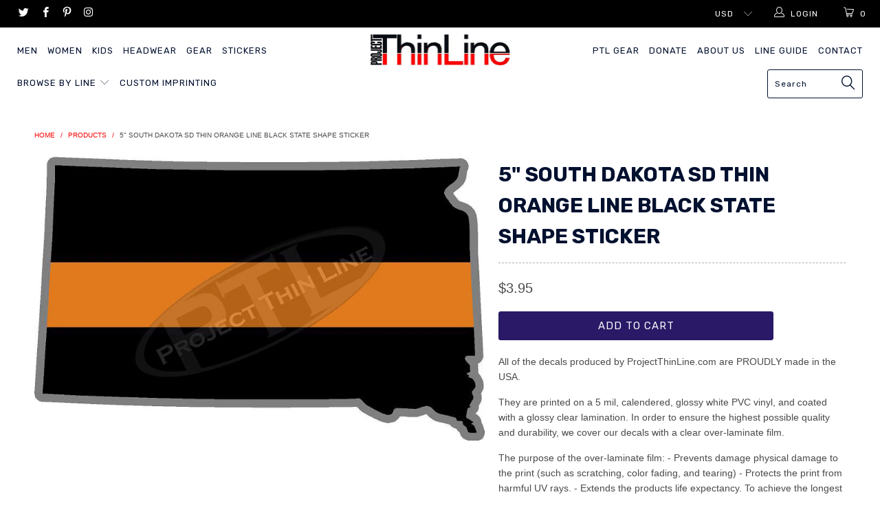

--- FILE ---
content_type: text/html; charset=utf-8
request_url: https://projectthinline.com/products/5-south-dakota-sd-thin-orange-line-black-state-shape-sticker
body_size: 25994
content:


 <!DOCTYPE html>
<!--[if lt IE 7 ]><html class="ie ie6" lang="en"> <![endif]-->
<!--[if IE 7 ]><html class="ie ie7" lang="en"> <![endif]-->
<!--[if IE 8 ]><html class="ie ie8" lang="en"> <![endif]-->
<!--[if IE 9 ]><html class="ie ie9" lang="en"> <![endif]-->
<!--[if (gte IE 10)|!(IE)]><!--><html lang="en"> <!--<![endif]--> <head> <meta charset="utf-8"> <meta http-equiv="cleartype" content="on"> <meta name="robots" content="index,follow"> <!-- Custom Fonts --> <link href="//fonts.googleapis.com/css?family=.|Rubik:light,normal,bold|Rubik:light,normal,bold|Rubik:light,normal,bold|Roboto+Mono:light,normal,bold|Roboto+Mono:light,normal,bold|" rel="stylesheet" type="text/css" /> <!-- Stylesheets for Turbo 2.2.3 --> <link href="//projectthinline.com/cdn/shop/t/8/assets/styles.scss.css?v=43035164213205195351732883899" rel="stylesheet" type="text/css" media="all" /> <script>
      /*! lazysizes - v3.0.0 */
      !function(a,b){var c=b(a,a.document);a.lazySizes=c,"object"==typeof module&&module.exports&&(module.exports=c)}(window,function(a,b){"use strict";if(b.getElementsByClassName){var c,d=b.documentElement,e=a.Date,f=a.HTMLPictureElement,g="addEventListener",h="getAttribute",i=a[g],j=a.setTimeout,k=a.requestAnimationFrame||j,l=a.requestIdleCallback,m=/^picture$/i,n=["load","error","lazyincluded","_lazyloaded"],o={},p=Array.prototype.forEach,q=function(a,b){return o[b]||(o[b]=new RegExp("(\\s|^)"+b+"(\\s|$)")),o[b].test(a[h]("class")||"")&&o[b]},r=function(a,b){q(a,b)||a.setAttribute("class",(a[h]("class")||"").trim()+" "+b)},s=function(a,b){var c;(c=q(a,b))&&a.setAttribute("class",(a[h]("class")||"").replace(c," "))},t=function(a,b,c){var d=c?g:"removeEventListener";c&&t(a,b),n.forEach(function(c){a[d](c,b)})},u=function(a,c,d,e,f){var g=b.createEvent("CustomEvent");return g.initCustomEvent(c,!e,!f,d||{}),a.dispatchEvent(g),g},v=function(b,d){var e;!f&&(e=a.picturefill||c.pf)?e({reevaluate:!0,elements:[b]}):d&&d.src&&(b.src=d.src)},w=function(a,b){return(getComputedStyle(a,null)||{})[b]},x=function(a,b,d){for(d=d||a.offsetWidth;d<c.minSize&&b&&!a._lazysizesWidth;)d=b.offsetWidth,b=b.parentNode;return d},y=function(){var a,c,d=[],e=[],f=d,g=function(){var b=f;for(f=d.length?e:d,a=!0,c=!1;b.length;)b.shift()();a=!1},h=function(d,e){a&&!e?d.apply(this,arguments):(f.push(d),c||(c=!0,(b.hidden?j:k)(g)))};return h._lsFlush=g,h}(),z=function(a,b){return b?function(){y(a)}:function(){var b=this,c=arguments;y(function(){a.apply(b,c)})}},A=function(a){var b,c=0,d=125,f=666,g=f,h=function(){b=!1,c=e.now(),a()},i=l?function(){l(h,{timeout:g}),g!==f&&(g=f)}:z(function(){j(h)},!0);return function(a){var f;(a=a===!0)&&(g=44),b||(b=!0,f=d-(e.now()-c),0>f&&(f=0),a||9>f&&l?i():j(i,f))}},B=function(a){var b,c,d=99,f=function(){b=null,a()},g=function(){var a=e.now()-c;d>a?j(g,d-a):(l||f)(f)};return function(){c=e.now(),b||(b=j(g,d))}},C=function(){var f,k,l,n,o,x,C,E,F,G,H,I,J,K,L,M=/^img$/i,N=/^iframe$/i,O="onscroll"in a&&!/glebot/.test(navigator.userAgent),P=0,Q=0,R=0,S=-1,T=function(a){R--,a&&a.target&&t(a.target,T),(!a||0>R||!a.target)&&(R=0)},U=function(a,c){var e,f=a,g="hidden"==w(b.body,"visibility")||"hidden"!=w(a,"visibility");for(F-=c,I+=c,G-=c,H+=c;g&&(f=f.offsetParent)&&f!=b.body&&f!=d;)g=(w(f,"opacity")||1)>0,g&&"visible"!=w(f,"overflow")&&(e=f.getBoundingClientRect(),g=H>e.left&&G<e.right&&I>e.top-1&&F<e.bottom+1);return g},V=function(){var a,e,g,i,j,m,n,p,q;if((o=c.loadMode)&&8>R&&(a=f.length)){e=0,S++,null==K&&("expand"in c||(c.expand=d.clientHeight>500&&d.clientWidth>500?500:370),J=c.expand,K=J*c.expFactor),K>Q&&1>R&&S>2&&o>2&&!b.hidden?(Q=K,S=0):Q=o>1&&S>1&&6>R?J:P;for(;a>e;e++)if(f[e]&&!f[e]._lazyRace)if(O)if((p=f[e][h]("data-expand"))&&(m=1*p)||(m=Q),q!==m&&(C=innerWidth+m*L,E=innerHeight+m,n=-1*m,q=m),g=f[e].getBoundingClientRect(),(I=g.bottom)>=n&&(F=g.top)<=E&&(H=g.right)>=n*L&&(G=g.left)<=C&&(I||H||G||F)&&(l&&3>R&&!p&&(3>o||4>S)||U(f[e],m))){if(ba(f[e]),j=!0,R>9)break}else!j&&l&&!i&&4>R&&4>S&&o>2&&(k[0]||c.preloadAfterLoad)&&(k[0]||!p&&(I||H||G||F||"auto"!=f[e][h](c.sizesAttr)))&&(i=k[0]||f[e]);else ba(f[e]);i&&!j&&ba(i)}},W=A(V),X=function(a){r(a.target,c.loadedClass),s(a.target,c.loadingClass),t(a.target,Z)},Y=z(X),Z=function(a){Y({target:a.target})},$=function(a,b){try{a.contentWindow.location.replace(b)}catch(c){a.src=b}},_=function(a){var b,d,e=a[h](c.srcsetAttr);(b=c.customMedia[a[h]("data-media")||a[h]("media")])&&a.setAttribute("media",b),e&&a.setAttribute("srcset",e),b&&(d=a.parentNode,d.insertBefore(a.cloneNode(),a),d.removeChild(a))},aa=z(function(a,b,d,e,f){var g,i,k,l,o,q;(o=u(a,"lazybeforeunveil",b)).defaultPrevented||(e&&(d?r(a,c.autosizesClass):a.setAttribute("sizes",e)),i=a[h](c.srcsetAttr),g=a[h](c.srcAttr),f&&(k=a.parentNode,l=k&&m.test(k.nodeName||"")),q=b.firesLoad||"src"in a&&(i||g||l),o={target:a},q&&(t(a,T,!0),clearTimeout(n),n=j(T,2500),r(a,c.loadingClass),t(a,Z,!0)),l&&p.call(k.getElementsByTagName("source"),_),i?a.setAttribute("srcset",i):g&&!l&&(N.test(a.nodeName)?$(a,g):a.src=g),(i||l)&&v(a,{src:g})),a._lazyRace&&delete a._lazyRace,s(a,c.lazyClass),y(function(){(!q||a.complete&&a.naturalWidth>1)&&(q?T(o):R--,X(o))},!0)}),ba=function(a){var b,d=M.test(a.nodeName),e=d&&(a[h](c.sizesAttr)||a[h]("sizes")),f="auto"==e;(!f&&l||!d||!a.src&&!a.srcset||a.complete||q(a,c.errorClass))&&(b=u(a,"lazyunveilread").detail,f&&D.updateElem(a,!0,a.offsetWidth),a._lazyRace=!0,R++,aa(a,b,f,e,d))},ca=function(){if(!l){if(e.now()-x<999)return void j(ca,999);var a=B(function(){c.loadMode=3,W()});l=!0,c.loadMode=3,W(),i("scroll",function(){3==c.loadMode&&(c.loadMode=2),a()},!0)}};return{_:function(){x=e.now(),f=b.getElementsByClassName(c.lazyClass),k=b.getElementsByClassName(c.lazyClass+" "+c.preloadClass),L=c.hFac,i("scroll",W,!0),i("resize",W,!0),a.MutationObserver?new MutationObserver(W).observe(d,{childList:!0,subtree:!0,attributes:!0}):(d[g]("DOMNodeInserted",W,!0),d[g]("DOMAttrModified",W,!0),setInterval(W,999)),i("hashchange",W,!0),["focus","mouseover","click","load","transitionend","animationend","webkitAnimationEnd"].forEach(function(a){b[g](a,W,!0)}),/d$|^c/.test(b.readyState)?ca():(i("load",ca),b[g]("DOMContentLoaded",W),j(ca,2e4)),f.length?(V(),y._lsFlush()):W()},checkElems:W,unveil:ba}}(),D=function(){var a,d=z(function(a,b,c,d){var e,f,g;if(a._lazysizesWidth=d,d+="px",a.setAttribute("sizes",d),m.test(b.nodeName||""))for(e=b.getElementsByTagName("source"),f=0,g=e.length;g>f;f++)e[f].setAttribute("sizes",d);c.detail.dataAttr||v(a,c.detail)}),e=function(a,b,c){var e,f=a.parentNode;f&&(c=x(a,f,c),e=u(a,"lazybeforesizes",{width:c,dataAttr:!!b}),e.defaultPrevented||(c=e.detail.width,c&&c!==a._lazysizesWidth&&d(a,f,e,c)))},f=function(){var b,c=a.length;if(c)for(b=0;c>b;b++)e(a[b])},g=B(f);return{_:function(){a=b.getElementsByClassName(c.autosizesClass),i("resize",g)},checkElems:g,updateElem:e}}(),E=function(){E.i||(E.i=!0,D._(),C._())};return function(){var b,d={lazyClass:"lazyload",loadedClass:"lazyloaded",loadingClass:"lazyloading",preloadClass:"lazypreload",errorClass:"lazyerror",autosizesClass:"lazyautosizes",srcAttr:"data-src",srcsetAttr:"data-srcset",sizesAttr:"data-sizes",minSize:40,customMedia:{},init:!0,expFactor:1.5,hFac:.8,loadMode:2};c=a.lazySizesConfig||a.lazysizesConfig||{};for(b in d)b in c||(c[b]=d[b]);a.lazySizesConfig=c,j(function(){c.init&&E()})}(),{cfg:c,autoSizer:D,loader:C,init:E,uP:v,aC:r,rC:s,hC:q,fire:u,gW:x,rAF:y}}});</script> <title>5&quot; South Dakota SD Thin Orange Line Black State Shape Sticker - Project Thin Line</title> <meta name="description" content="All of the decals produced by ProjectThinLine.com are PROUDLY made in the USA. They are printed on a 5 mil, calendered, glossy white PVC vinyl, and coated with a glossy clear lamination. In order to ensure the highest possible quality and durability, we cover our decals with a clear over-laminate film. The purpose of t" />
    

    

<meta name="author" content="Project Thin Line">
<meta property="og:url" content="https://projectthinline.com/products/5-south-dakota-sd-thin-orange-line-black-state-shape-sticker">
<meta property="og:site_name" content="Project Thin Line"> <meta property="og:type" content="product"> <meta property="og:title" content="5&quot; South Dakota SD Thin Orange Line Black State Shape Sticker"> <meta property="og:image" content="http://projectthinline.com/cdn/shop/products/South_Dakota_7fd56cd0-45b7-474b-b8db-24893182b50b_600x.jpg?v=1513020509"> <meta property="og:image:secure_url" content="https://projectthinline.com/cdn/shop/products/South_Dakota_7fd56cd0-45b7-474b-b8db-24893182b50b_600x.jpg?v=1513020509"> <meta property="og:price:amount" content="3.95"> <meta property="og:price:currency" content="USD"> <meta property="og:description" content="All of the decals produced by ProjectThinLine.com are PROUDLY made in the USA. They are printed on a 5 mil, calendered, glossy white PVC vinyl, and coated with a glossy clear lamination. In order to ensure the highest possible quality and durability, we cover our decals with a clear over-laminate film. The purpose of t"> <meta name="twitter:site" content="@thinlineproject">

<meta name="twitter:card" content="summary"> <meta name="twitter:title" content="5" South Dakota SD Thin Orange Line Black State Shape Sticker"> <meta name="twitter:description" content="All of the decals produced by ProjectThinLine.com are PROUDLY made in the USA. They are printed on a 5 mil, calendered, glossy white PVC vinyl, and coated with a glossy clear lamination. In order to ensure the highest possible quality and durability, we cover our decals with a clear over-laminate film. The purpose of the over-laminate film: - Prevents damage physical damage to the print (such as scratching, color fading, and tearing) - Protects the print from harmful UV rays. - Extends the products life expectancy. To achieve the longest possible durability, a lamination layer must be applied. Most competitors avoid this extra step to keep costs low and increase their profits. Our commitment to our customers is to provide the highest quality product, at the best cost possible. ProjectThinLine.com guarantees you won&#39;t find a better quality! These stickers are"> <meta name="twitter:image" content="https://projectthinline.com/cdn/shop/products/South_Dakota_7fd56cd0-45b7-474b-b8db-24893182b50b_240x.jpg?v=1513020509"> <meta name="twitter:image:width" content="240"> <meta name="twitter:image:height" content="240"> <!-- Mobile Specific Metas --> <meta name="HandheldFriendly" content="True"> <meta name="MobileOptimized" content="320"> <meta name="viewport" content="width=device-width,initial-scale=1"> <meta name="theme-color" content="#ffffff"> <link rel="shortcut icon" type="image/x-icon" href="//projectthinline.com/cdn/shop/files/IMG_0227_32x32.PNG?v=1615924195"> <link rel="canonical" href="https://projectthinline.com/products/5-south-dakota-sd-thin-orange-line-black-state-shape-sticker" /> <!-- "snippets/buddha-megamenu-before.liquid" was not rendered, the associated app was uninstalled --> <!-- "snippets/buddha-megamenu.liquid" was not rendered, the associated app was uninstalled --> <script>window.performance && window.performance.mark && window.performance.mark('shopify.content_for_header.start');</script><meta name="google-site-verification" content="Zcwj92biRzx5DvxktpSOKquxSgDZRMFRWeQRi89Lk5A">
<meta name="facebook-domain-verification" content="va0vpmgbqb15hw3zij8e74vbkwqp18">
<meta id="shopify-digital-wallet" name="shopify-digital-wallet" content="/25599248/digital_wallets/dialog">
<meta name="shopify-checkout-api-token" content="0c9c7d0096127b9584e0214d832dec98">
<link rel="alternate" type="application/json+oembed" href="https://projectthinline.com/products/5-south-dakota-sd-thin-orange-line-black-state-shape-sticker.oembed">
<script async="async" src="/checkouts/internal/preloads.js?locale=en-US"></script>
<link rel="preconnect" href="https://shop.app" crossorigin="anonymous">
<script async="async" src="https://shop.app/checkouts/internal/preloads.js?locale=en-US&shop_id=25599248" crossorigin="anonymous"></script>
<script id="apple-pay-shop-capabilities" type="application/json">{"shopId":25599248,"countryCode":"US","currencyCode":"USD","merchantCapabilities":["supports3DS"],"merchantId":"gid:\/\/shopify\/Shop\/25599248","merchantName":"Project Thin Line","requiredBillingContactFields":["postalAddress","email"],"requiredShippingContactFields":["postalAddress","email"],"shippingType":"shipping","supportedNetworks":["visa","masterCard","amex","discover","elo","jcb"],"total":{"type":"pending","label":"Project Thin Line","amount":"1.00"},"shopifyPaymentsEnabled":true,"supportsSubscriptions":true}</script>
<script id="shopify-features" type="application/json">{"accessToken":"0c9c7d0096127b9584e0214d832dec98","betas":["rich-media-storefront-analytics"],"domain":"projectthinline.com","predictiveSearch":true,"shopId":25599248,"locale":"en"}</script>
<script>var Shopify = Shopify || {};
Shopify.shop = "project-thin-line.myshopify.com";
Shopify.locale = "en";
Shopify.currency = {"active":"USD","rate":"1.0"};
Shopify.country = "US";
Shopify.theme = {"name":"PTL - Turbo","id":32552812586,"schema_name":"Turbo","schema_version":"2.2.3","theme_store_id":null,"role":"main"};
Shopify.theme.handle = "null";
Shopify.theme.style = {"id":null,"handle":null};
Shopify.cdnHost = "projectthinline.com/cdn";
Shopify.routes = Shopify.routes || {};
Shopify.routes.root = "/";</script>
<script type="module">!function(o){(o.Shopify=o.Shopify||{}).modules=!0}(window);</script>
<script>!function(o){function n(){var o=[];function n(){o.push(Array.prototype.slice.apply(arguments))}return n.q=o,n}var t=o.Shopify=o.Shopify||{};t.loadFeatures=n(),t.autoloadFeatures=n()}(window);</script>
<script>
  window.ShopifyPay = window.ShopifyPay || {};
  window.ShopifyPay.apiHost = "shop.app\/pay";
  window.ShopifyPay.redirectState = null;
</script>
<script id="shop-js-analytics" type="application/json">{"pageType":"product"}</script>
<script defer="defer" async type="module" src="//projectthinline.com/cdn/shopifycloud/shop-js/modules/v2/client.init-shop-cart-sync_BT-GjEfc.en.esm.js"></script>
<script defer="defer" async type="module" src="//projectthinline.com/cdn/shopifycloud/shop-js/modules/v2/chunk.common_D58fp_Oc.esm.js"></script>
<script defer="defer" async type="module" src="//projectthinline.com/cdn/shopifycloud/shop-js/modules/v2/chunk.modal_xMitdFEc.esm.js"></script>
<script type="module">
  await import("//projectthinline.com/cdn/shopifycloud/shop-js/modules/v2/client.init-shop-cart-sync_BT-GjEfc.en.esm.js");
await import("//projectthinline.com/cdn/shopifycloud/shop-js/modules/v2/chunk.common_D58fp_Oc.esm.js");
await import("//projectthinline.com/cdn/shopifycloud/shop-js/modules/v2/chunk.modal_xMitdFEc.esm.js");

  window.Shopify.SignInWithShop?.initShopCartSync?.({"fedCMEnabled":true,"windoidEnabled":true});

</script>
<script>
  window.Shopify = window.Shopify || {};
  if (!window.Shopify.featureAssets) window.Shopify.featureAssets = {};
  window.Shopify.featureAssets['shop-js'] = {"shop-cart-sync":["modules/v2/client.shop-cart-sync_DZOKe7Ll.en.esm.js","modules/v2/chunk.common_D58fp_Oc.esm.js","modules/v2/chunk.modal_xMitdFEc.esm.js"],"init-fed-cm":["modules/v2/client.init-fed-cm_B6oLuCjv.en.esm.js","modules/v2/chunk.common_D58fp_Oc.esm.js","modules/v2/chunk.modal_xMitdFEc.esm.js"],"shop-cash-offers":["modules/v2/client.shop-cash-offers_D2sdYoxE.en.esm.js","modules/v2/chunk.common_D58fp_Oc.esm.js","modules/v2/chunk.modal_xMitdFEc.esm.js"],"shop-login-button":["modules/v2/client.shop-login-button_QeVjl5Y3.en.esm.js","modules/v2/chunk.common_D58fp_Oc.esm.js","modules/v2/chunk.modal_xMitdFEc.esm.js"],"pay-button":["modules/v2/client.pay-button_DXTOsIq6.en.esm.js","modules/v2/chunk.common_D58fp_Oc.esm.js","modules/v2/chunk.modal_xMitdFEc.esm.js"],"shop-button":["modules/v2/client.shop-button_DQZHx9pm.en.esm.js","modules/v2/chunk.common_D58fp_Oc.esm.js","modules/v2/chunk.modal_xMitdFEc.esm.js"],"avatar":["modules/v2/client.avatar_BTnouDA3.en.esm.js"],"init-windoid":["modules/v2/client.init-windoid_CR1B-cfM.en.esm.js","modules/v2/chunk.common_D58fp_Oc.esm.js","modules/v2/chunk.modal_xMitdFEc.esm.js"],"init-shop-for-new-customer-accounts":["modules/v2/client.init-shop-for-new-customer-accounts_C_vY_xzh.en.esm.js","modules/v2/client.shop-login-button_QeVjl5Y3.en.esm.js","modules/v2/chunk.common_D58fp_Oc.esm.js","modules/v2/chunk.modal_xMitdFEc.esm.js"],"init-shop-email-lookup-coordinator":["modules/v2/client.init-shop-email-lookup-coordinator_BI7n9ZSv.en.esm.js","modules/v2/chunk.common_D58fp_Oc.esm.js","modules/v2/chunk.modal_xMitdFEc.esm.js"],"init-shop-cart-sync":["modules/v2/client.init-shop-cart-sync_BT-GjEfc.en.esm.js","modules/v2/chunk.common_D58fp_Oc.esm.js","modules/v2/chunk.modal_xMitdFEc.esm.js"],"shop-toast-manager":["modules/v2/client.shop-toast-manager_DiYdP3xc.en.esm.js","modules/v2/chunk.common_D58fp_Oc.esm.js","modules/v2/chunk.modal_xMitdFEc.esm.js"],"init-customer-accounts":["modules/v2/client.init-customer-accounts_D9ZNqS-Q.en.esm.js","modules/v2/client.shop-login-button_QeVjl5Y3.en.esm.js","modules/v2/chunk.common_D58fp_Oc.esm.js","modules/v2/chunk.modal_xMitdFEc.esm.js"],"init-customer-accounts-sign-up":["modules/v2/client.init-customer-accounts-sign-up_iGw4briv.en.esm.js","modules/v2/client.shop-login-button_QeVjl5Y3.en.esm.js","modules/v2/chunk.common_D58fp_Oc.esm.js","modules/v2/chunk.modal_xMitdFEc.esm.js"],"shop-follow-button":["modules/v2/client.shop-follow-button_CqMgW2wH.en.esm.js","modules/v2/chunk.common_D58fp_Oc.esm.js","modules/v2/chunk.modal_xMitdFEc.esm.js"],"checkout-modal":["modules/v2/client.checkout-modal_xHeaAweL.en.esm.js","modules/v2/chunk.common_D58fp_Oc.esm.js","modules/v2/chunk.modal_xMitdFEc.esm.js"],"shop-login":["modules/v2/client.shop-login_D91U-Q7h.en.esm.js","modules/v2/chunk.common_D58fp_Oc.esm.js","modules/v2/chunk.modal_xMitdFEc.esm.js"],"lead-capture":["modules/v2/client.lead-capture_BJmE1dJe.en.esm.js","modules/v2/chunk.common_D58fp_Oc.esm.js","modules/v2/chunk.modal_xMitdFEc.esm.js"],"payment-terms":["modules/v2/client.payment-terms_Ci9AEqFq.en.esm.js","modules/v2/chunk.common_D58fp_Oc.esm.js","modules/v2/chunk.modal_xMitdFEc.esm.js"]};
</script>
<script id="__st">var __st={"a":25599248,"offset":-18000,"reqid":"3f76e279-6e66-40bf-82ae-d7b7c38e2c20-1769243880","pageurl":"projectthinline.com\/products\/5-south-dakota-sd-thin-orange-line-black-state-shape-sticker","u":"2bd2642a09bc","p":"product","rtyp":"product","rid":551636795434};</script>
<script>window.ShopifyPaypalV4VisibilityTracking = true;</script>
<script id="captcha-bootstrap">!function(){'use strict';const t='contact',e='account',n='new_comment',o=[[t,t],['blogs',n],['comments',n],[t,'customer']],c=[[e,'customer_login'],[e,'guest_login'],[e,'recover_customer_password'],[e,'create_customer']],r=t=>t.map((([t,e])=>`form[action*='/${t}']:not([data-nocaptcha='true']) input[name='form_type'][value='${e}']`)).join(','),a=t=>()=>t?[...document.querySelectorAll(t)].map((t=>t.form)):[];function s(){const t=[...o],e=r(t);return a(e)}const i='password',u='form_key',d=['recaptcha-v3-token','g-recaptcha-response','h-captcha-response',i],f=()=>{try{return window.sessionStorage}catch{return}},m='__shopify_v',_=t=>t.elements[u];function p(t,e,n=!1){try{const o=window.sessionStorage,c=JSON.parse(o.getItem(e)),{data:r}=function(t){const{data:e,action:n}=t;return t[m]||n?{data:e,action:n}:{data:t,action:n}}(c);for(const[e,n]of Object.entries(r))t.elements[e]&&(t.elements[e].value=n);n&&o.removeItem(e)}catch(o){console.error('form repopulation failed',{error:o})}}const l='form_type',E='cptcha';function T(t){t.dataset[E]=!0}const w=window,h=w.document,L='Shopify',v='ce_forms',y='captcha';let A=!1;((t,e)=>{const n=(g='f06e6c50-85a8-45c8-87d0-21a2b65856fe',I='https://cdn.shopify.com/shopifycloud/storefront-forms-hcaptcha/ce_storefront_forms_captcha_hcaptcha.v1.5.2.iife.js',D={infoText:'Protected by hCaptcha',privacyText:'Privacy',termsText:'Terms'},(t,e,n)=>{const o=w[L][v],c=o.bindForm;if(c)return c(t,g,e,D).then(n);var r;o.q.push([[t,g,e,D],n]),r=I,A||(h.body.append(Object.assign(h.createElement('script'),{id:'captcha-provider',async:!0,src:r})),A=!0)});var g,I,D;w[L]=w[L]||{},w[L][v]=w[L][v]||{},w[L][v].q=[],w[L][y]=w[L][y]||{},w[L][y].protect=function(t,e){n(t,void 0,e),T(t)},Object.freeze(w[L][y]),function(t,e,n,w,h,L){const[v,y,A,g]=function(t,e,n){const i=e?o:[],u=t?c:[],d=[...i,...u],f=r(d),m=r(i),_=r(d.filter((([t,e])=>n.includes(e))));return[a(f),a(m),a(_),s()]}(w,h,L),I=t=>{const e=t.target;return e instanceof HTMLFormElement?e:e&&e.form},D=t=>v().includes(t);t.addEventListener('submit',(t=>{const e=I(t);if(!e)return;const n=D(e)&&!e.dataset.hcaptchaBound&&!e.dataset.recaptchaBound,o=_(e),c=g().includes(e)&&(!o||!o.value);(n||c)&&t.preventDefault(),c&&!n&&(function(t){try{if(!f())return;!function(t){const e=f();if(!e)return;const n=_(t);if(!n)return;const o=n.value;o&&e.removeItem(o)}(t);const e=Array.from(Array(32),(()=>Math.random().toString(36)[2])).join('');!function(t,e){_(t)||t.append(Object.assign(document.createElement('input'),{type:'hidden',name:u})),t.elements[u].value=e}(t,e),function(t,e){const n=f();if(!n)return;const o=[...t.querySelectorAll(`input[type='${i}']`)].map((({name:t})=>t)),c=[...d,...o],r={};for(const[a,s]of new FormData(t).entries())c.includes(a)||(r[a]=s);n.setItem(e,JSON.stringify({[m]:1,action:t.action,data:r}))}(t,e)}catch(e){console.error('failed to persist form',e)}}(e),e.submit())}));const S=(t,e)=>{t&&!t.dataset[E]&&(n(t,e.some((e=>e===t))),T(t))};for(const o of['focusin','change'])t.addEventListener(o,(t=>{const e=I(t);D(e)&&S(e,y())}));const B=e.get('form_key'),M=e.get(l),P=B&&M;t.addEventListener('DOMContentLoaded',(()=>{const t=y();if(P)for(const e of t)e.elements[l].value===M&&p(e,B);[...new Set([...A(),...v().filter((t=>'true'===t.dataset.shopifyCaptcha))])].forEach((e=>S(e,t)))}))}(h,new URLSearchParams(w.location.search),n,t,e,['guest_login'])})(!0,!0)}();</script>
<script integrity="sha256-4kQ18oKyAcykRKYeNunJcIwy7WH5gtpwJnB7kiuLZ1E=" data-source-attribution="shopify.loadfeatures" defer="defer" src="//projectthinline.com/cdn/shopifycloud/storefront/assets/storefront/load_feature-a0a9edcb.js" crossorigin="anonymous"></script>
<script crossorigin="anonymous" defer="defer" src="//projectthinline.com/cdn/shopifycloud/storefront/assets/shopify_pay/storefront-65b4c6d7.js?v=20250812"></script>
<script data-source-attribution="shopify.dynamic_checkout.dynamic.init">var Shopify=Shopify||{};Shopify.PaymentButton=Shopify.PaymentButton||{isStorefrontPortableWallets:!0,init:function(){window.Shopify.PaymentButton.init=function(){};var t=document.createElement("script");t.src="https://projectthinline.com/cdn/shopifycloud/portable-wallets/latest/portable-wallets.en.js",t.type="module",document.head.appendChild(t)}};
</script>
<script data-source-attribution="shopify.dynamic_checkout.buyer_consent">
  function portableWalletsHideBuyerConsent(e){var t=document.getElementById("shopify-buyer-consent"),n=document.getElementById("shopify-subscription-policy-button");t&&n&&(t.classList.add("hidden"),t.setAttribute("aria-hidden","true"),n.removeEventListener("click",e))}function portableWalletsShowBuyerConsent(e){var t=document.getElementById("shopify-buyer-consent"),n=document.getElementById("shopify-subscription-policy-button");t&&n&&(t.classList.remove("hidden"),t.removeAttribute("aria-hidden"),n.addEventListener("click",e))}window.Shopify?.PaymentButton&&(window.Shopify.PaymentButton.hideBuyerConsent=portableWalletsHideBuyerConsent,window.Shopify.PaymentButton.showBuyerConsent=portableWalletsShowBuyerConsent);
</script>
<script data-source-attribution="shopify.dynamic_checkout.cart.bootstrap">document.addEventListener("DOMContentLoaded",(function(){function t(){return document.querySelector("shopify-accelerated-checkout-cart, shopify-accelerated-checkout")}if(t())Shopify.PaymentButton.init();else{new MutationObserver((function(e,n){t()&&(Shopify.PaymentButton.init(),n.disconnect())})).observe(document.body,{childList:!0,subtree:!0})}}));
</script>
<link id="shopify-accelerated-checkout-styles" rel="stylesheet" media="screen" href="https://projectthinline.com/cdn/shopifycloud/portable-wallets/latest/accelerated-checkout-backwards-compat.css" crossorigin="anonymous">
<style id="shopify-accelerated-checkout-cart">
        #shopify-buyer-consent {
  margin-top: 1em;
  display: inline-block;
  width: 100%;
}

#shopify-buyer-consent.hidden {
  display: none;
}

#shopify-subscription-policy-button {
  background: none;
  border: none;
  padding: 0;
  text-decoration: underline;
  font-size: inherit;
  cursor: pointer;
}

#shopify-subscription-policy-button::before {
  box-shadow: none;
}

      </style>

<script>window.performance && window.performance.mark && window.performance.mark('shopify.content_for_header.end');</script> <meta name="facebook-domain-verification" content="6sj9cuz8xfwqc680tof7om9aycywvw" /> <!-- Facebook Pixel Code -->
<script>
!function(f,b,e,v,n,t,s)
{if(f.fbq)return;n=f.fbq=function(){n.callMethod?
n.callMethod.apply(n,arguments):n.queue.push(arguments)};
if(!f._fbq)f._fbq=n;n.push=n;n.loaded=!0;n.version='2.0';
n.queue=[];t=b.createElement(e);t.async=!0;
t.src=v;s=b.getElementsByTagName(e)[0];
s.parentNode.insertBefore(t,s)}(window, document,'script',
'https://connect.facebook.net/en_US/fbevents.js');
fbq('init', '247087383764488');
fbq('track', 'PageView');
</script>
<noscript><img height="1" width="1" style="display:none"
src="https://www.facebook.com/tr?id=247087383764488&ev=PageView&noscript=1"
/></noscript>
<!-- End Facebook Pixel Code --><link href="https://monorail-edge.shopifysvc.com" rel="dns-prefetch">
<script>(function(){if ("sendBeacon" in navigator && "performance" in window) {try {var session_token_from_headers = performance.getEntriesByType('navigation')[0].serverTiming.find(x => x.name == '_s').description;} catch {var session_token_from_headers = undefined;}var session_cookie_matches = document.cookie.match(/_shopify_s=([^;]*)/);var session_token_from_cookie = session_cookie_matches && session_cookie_matches.length === 2 ? session_cookie_matches[1] : "";var session_token = session_token_from_headers || session_token_from_cookie || "";function handle_abandonment_event(e) {var entries = performance.getEntries().filter(function(entry) {return /monorail-edge.shopifysvc.com/.test(entry.name);});if (!window.abandonment_tracked && entries.length === 0) {window.abandonment_tracked = true;var currentMs = Date.now();var navigation_start = performance.timing.navigationStart;var payload = {shop_id: 25599248,url: window.location.href,navigation_start,duration: currentMs - navigation_start,session_token,page_type: "product"};window.navigator.sendBeacon("https://monorail-edge.shopifysvc.com/v1/produce", JSON.stringify({schema_id: "online_store_buyer_site_abandonment/1.1",payload: payload,metadata: {event_created_at_ms: currentMs,event_sent_at_ms: currentMs}}));}}window.addEventListener('pagehide', handle_abandonment_event);}}());</script>
<script id="web-pixels-manager-setup">(function e(e,d,r,n,o){if(void 0===o&&(o={}),!Boolean(null===(a=null===(i=window.Shopify)||void 0===i?void 0:i.analytics)||void 0===a?void 0:a.replayQueue)){var i,a;window.Shopify=window.Shopify||{};var t=window.Shopify;t.analytics=t.analytics||{};var s=t.analytics;s.replayQueue=[],s.publish=function(e,d,r){return s.replayQueue.push([e,d,r]),!0};try{self.performance.mark("wpm:start")}catch(e){}var l=function(){var e={modern:/Edge?\/(1{2}[4-9]|1[2-9]\d|[2-9]\d{2}|\d{4,})\.\d+(\.\d+|)|Firefox\/(1{2}[4-9]|1[2-9]\d|[2-9]\d{2}|\d{4,})\.\d+(\.\d+|)|Chrom(ium|e)\/(9{2}|\d{3,})\.\d+(\.\d+|)|(Maci|X1{2}).+ Version\/(15\.\d+|(1[6-9]|[2-9]\d|\d{3,})\.\d+)([,.]\d+|)( \(\w+\)|)( Mobile\/\w+|) Safari\/|Chrome.+OPR\/(9{2}|\d{3,})\.\d+\.\d+|(CPU[ +]OS|iPhone[ +]OS|CPU[ +]iPhone|CPU IPhone OS|CPU iPad OS)[ +]+(15[._]\d+|(1[6-9]|[2-9]\d|\d{3,})[._]\d+)([._]\d+|)|Android:?[ /-](13[3-9]|1[4-9]\d|[2-9]\d{2}|\d{4,})(\.\d+|)(\.\d+|)|Android.+Firefox\/(13[5-9]|1[4-9]\d|[2-9]\d{2}|\d{4,})\.\d+(\.\d+|)|Android.+Chrom(ium|e)\/(13[3-9]|1[4-9]\d|[2-9]\d{2}|\d{4,})\.\d+(\.\d+|)|SamsungBrowser\/([2-9]\d|\d{3,})\.\d+/,legacy:/Edge?\/(1[6-9]|[2-9]\d|\d{3,})\.\d+(\.\d+|)|Firefox\/(5[4-9]|[6-9]\d|\d{3,})\.\d+(\.\d+|)|Chrom(ium|e)\/(5[1-9]|[6-9]\d|\d{3,})\.\d+(\.\d+|)([\d.]+$|.*Safari\/(?![\d.]+ Edge\/[\d.]+$))|(Maci|X1{2}).+ Version\/(10\.\d+|(1[1-9]|[2-9]\d|\d{3,})\.\d+)([,.]\d+|)( \(\w+\)|)( Mobile\/\w+|) Safari\/|Chrome.+OPR\/(3[89]|[4-9]\d|\d{3,})\.\d+\.\d+|(CPU[ +]OS|iPhone[ +]OS|CPU[ +]iPhone|CPU IPhone OS|CPU iPad OS)[ +]+(10[._]\d+|(1[1-9]|[2-9]\d|\d{3,})[._]\d+)([._]\d+|)|Android:?[ /-](13[3-9]|1[4-9]\d|[2-9]\d{2}|\d{4,})(\.\d+|)(\.\d+|)|Mobile Safari.+OPR\/([89]\d|\d{3,})\.\d+\.\d+|Android.+Firefox\/(13[5-9]|1[4-9]\d|[2-9]\d{2}|\d{4,})\.\d+(\.\d+|)|Android.+Chrom(ium|e)\/(13[3-9]|1[4-9]\d|[2-9]\d{2}|\d{4,})\.\d+(\.\d+|)|Android.+(UC? ?Browser|UCWEB|U3)[ /]?(15\.([5-9]|\d{2,})|(1[6-9]|[2-9]\d|\d{3,})\.\d+)\.\d+|SamsungBrowser\/(5\.\d+|([6-9]|\d{2,})\.\d+)|Android.+MQ{2}Browser\/(14(\.(9|\d{2,})|)|(1[5-9]|[2-9]\d|\d{3,})(\.\d+|))(\.\d+|)|K[Aa][Ii]OS\/(3\.\d+|([4-9]|\d{2,})\.\d+)(\.\d+|)/},d=e.modern,r=e.legacy,n=navigator.userAgent;return n.match(d)?"modern":n.match(r)?"legacy":"unknown"}(),u="modern"===l?"modern":"legacy",c=(null!=n?n:{modern:"",legacy:""})[u],f=function(e){return[e.baseUrl,"/wpm","/b",e.hashVersion,"modern"===e.buildTarget?"m":"l",".js"].join("")}({baseUrl:d,hashVersion:r,buildTarget:u}),m=function(e){var d=e.version,r=e.bundleTarget,n=e.surface,o=e.pageUrl,i=e.monorailEndpoint;return{emit:function(e){var a=e.status,t=e.errorMsg,s=(new Date).getTime(),l=JSON.stringify({metadata:{event_sent_at_ms:s},events:[{schema_id:"web_pixels_manager_load/3.1",payload:{version:d,bundle_target:r,page_url:o,status:a,surface:n,error_msg:t},metadata:{event_created_at_ms:s}}]});if(!i)return console&&console.warn&&console.warn("[Web Pixels Manager] No Monorail endpoint provided, skipping logging."),!1;try{return self.navigator.sendBeacon.bind(self.navigator)(i,l)}catch(e){}var u=new XMLHttpRequest;try{return u.open("POST",i,!0),u.setRequestHeader("Content-Type","text/plain"),u.send(l),!0}catch(e){return console&&console.warn&&console.warn("[Web Pixels Manager] Got an unhandled error while logging to Monorail."),!1}}}}({version:r,bundleTarget:l,surface:e.surface,pageUrl:self.location.href,monorailEndpoint:e.monorailEndpoint});try{o.browserTarget=l,function(e){var d=e.src,r=e.async,n=void 0===r||r,o=e.onload,i=e.onerror,a=e.sri,t=e.scriptDataAttributes,s=void 0===t?{}:t,l=document.createElement("script"),u=document.querySelector("head"),c=document.querySelector("body");if(l.async=n,l.src=d,a&&(l.integrity=a,l.crossOrigin="anonymous"),s)for(var f in s)if(Object.prototype.hasOwnProperty.call(s,f))try{l.dataset[f]=s[f]}catch(e){}if(o&&l.addEventListener("load",o),i&&l.addEventListener("error",i),u)u.appendChild(l);else{if(!c)throw new Error("Did not find a head or body element to append the script");c.appendChild(l)}}({src:f,async:!0,onload:function(){if(!function(){var e,d;return Boolean(null===(d=null===(e=window.Shopify)||void 0===e?void 0:e.analytics)||void 0===d?void 0:d.initialized)}()){var d=window.webPixelsManager.init(e)||void 0;if(d){var r=window.Shopify.analytics;r.replayQueue.forEach((function(e){var r=e[0],n=e[1],o=e[2];d.publishCustomEvent(r,n,o)})),r.replayQueue=[],r.publish=d.publishCustomEvent,r.visitor=d.visitor,r.initialized=!0}}},onerror:function(){return m.emit({status:"failed",errorMsg:"".concat(f," has failed to load")})},sri:function(e){var d=/^sha384-[A-Za-z0-9+/=]+$/;return"string"==typeof e&&d.test(e)}(c)?c:"",scriptDataAttributes:o}),m.emit({status:"loading"})}catch(e){m.emit({status:"failed",errorMsg:(null==e?void 0:e.message)||"Unknown error"})}}})({shopId: 25599248,storefrontBaseUrl: "https://projectthinline.com",extensionsBaseUrl: "https://extensions.shopifycdn.com/cdn/shopifycloud/web-pixels-manager",monorailEndpoint: "https://monorail-edge.shopifysvc.com/unstable/produce_batch",surface: "storefront-renderer",enabledBetaFlags: ["2dca8a86"],webPixelsConfigList: [{"id":"56819799","configuration":"{\"tagID\":\"2614344679253\"}","eventPayloadVersion":"v1","runtimeContext":"STRICT","scriptVersion":"18031546ee651571ed29edbe71a3550b","type":"APP","apiClientId":3009811,"privacyPurposes":["ANALYTICS","MARKETING","SALE_OF_DATA"],"dataSharingAdjustments":{"protectedCustomerApprovalScopes":["read_customer_address","read_customer_email","read_customer_name","read_customer_personal_data","read_customer_phone"]}},{"id":"shopify-app-pixel","configuration":"{}","eventPayloadVersion":"v1","runtimeContext":"STRICT","scriptVersion":"0450","apiClientId":"shopify-pixel","type":"APP","privacyPurposes":["ANALYTICS","MARKETING"]},{"id":"shopify-custom-pixel","eventPayloadVersion":"v1","runtimeContext":"LAX","scriptVersion":"0450","apiClientId":"shopify-pixel","type":"CUSTOM","privacyPurposes":["ANALYTICS","MARKETING"]}],isMerchantRequest: false,initData: {"shop":{"name":"Project Thin Line","paymentSettings":{"currencyCode":"USD"},"myshopifyDomain":"project-thin-line.myshopify.com","countryCode":"US","storefrontUrl":"https:\/\/projectthinline.com"},"customer":null,"cart":null,"checkout":null,"productVariants":[{"price":{"amount":3.95,"currencyCode":"USD"},"product":{"title":"5\" South Dakota SD Thin Orange Line Black State Shape Sticker","vendor":"Project Thin Line","id":"551636795434","untranslatedTitle":"5\" South Dakota SD Thin Orange Line Black State Shape Sticker","url":"\/products\/5-south-dakota-sd-thin-orange-line-black-state-shape-sticker","type":""},"id":"7644753035306","image":{"src":"\/\/projectthinline.com\/cdn\/shop\/products\/South_Dakota_7fd56cd0-45b7-474b-b8db-24893182b50b.jpg?v=1513020509"},"sku":"","title":"Default Title","untranslatedTitle":"Default Title"}],"purchasingCompany":null},},"https://projectthinline.com/cdn","fcfee988w5aeb613cpc8e4bc33m6693e112",{"modern":"","legacy":""},{"shopId":"25599248","storefrontBaseUrl":"https:\/\/projectthinline.com","extensionBaseUrl":"https:\/\/extensions.shopifycdn.com\/cdn\/shopifycloud\/web-pixels-manager","surface":"storefront-renderer","enabledBetaFlags":"[\"2dca8a86\"]","isMerchantRequest":"false","hashVersion":"fcfee988w5aeb613cpc8e4bc33m6693e112","publish":"custom","events":"[[\"page_viewed\",{}],[\"product_viewed\",{\"productVariant\":{\"price\":{\"amount\":3.95,\"currencyCode\":\"USD\"},\"product\":{\"title\":\"5\\\" South Dakota SD Thin Orange Line Black State Shape Sticker\",\"vendor\":\"Project Thin Line\",\"id\":\"551636795434\",\"untranslatedTitle\":\"5\\\" South Dakota SD Thin Orange Line Black State Shape Sticker\",\"url\":\"\/products\/5-south-dakota-sd-thin-orange-line-black-state-shape-sticker\",\"type\":\"\"},\"id\":\"7644753035306\",\"image\":{\"src\":\"\/\/projectthinline.com\/cdn\/shop\/products\/South_Dakota_7fd56cd0-45b7-474b-b8db-24893182b50b.jpg?v=1513020509\"},\"sku\":\"\",\"title\":\"Default Title\",\"untranslatedTitle\":\"Default Title\"}}]]"});</script><script>
  window.ShopifyAnalytics = window.ShopifyAnalytics || {};
  window.ShopifyAnalytics.meta = window.ShopifyAnalytics.meta || {};
  window.ShopifyAnalytics.meta.currency = 'USD';
  var meta = {"product":{"id":551636795434,"gid":"gid:\/\/shopify\/Product\/551636795434","vendor":"Project Thin Line","type":"","handle":"5-south-dakota-sd-thin-orange-line-black-state-shape-sticker","variants":[{"id":7644753035306,"price":395,"name":"5\" South Dakota SD Thin Orange Line Black State Shape Sticker","public_title":null,"sku":""}],"remote":false},"page":{"pageType":"product","resourceType":"product","resourceId":551636795434,"requestId":"3f76e279-6e66-40bf-82ae-d7b7c38e2c20-1769243880"}};
  for (var attr in meta) {
    window.ShopifyAnalytics.meta[attr] = meta[attr];
  }
</script>
<script class="analytics">
  (function () {
    var customDocumentWrite = function(content) {
      var jquery = null;

      if (window.jQuery) {
        jquery = window.jQuery;
      } else if (window.Checkout && window.Checkout.$) {
        jquery = window.Checkout.$;
      }

      if (jquery) {
        jquery('body').append(content);
      }
    };

    var hasLoggedConversion = function(token) {
      if (token) {
        return document.cookie.indexOf('loggedConversion=' + token) !== -1;
      }
      return false;
    }

    var setCookieIfConversion = function(token) {
      if (token) {
        var twoMonthsFromNow = new Date(Date.now());
        twoMonthsFromNow.setMonth(twoMonthsFromNow.getMonth() + 2);

        document.cookie = 'loggedConversion=' + token + '; expires=' + twoMonthsFromNow;
      }
    }

    var trekkie = window.ShopifyAnalytics.lib = window.trekkie = window.trekkie || [];
    if (trekkie.integrations) {
      return;
    }
    trekkie.methods = [
      'identify',
      'page',
      'ready',
      'track',
      'trackForm',
      'trackLink'
    ];
    trekkie.factory = function(method) {
      return function() {
        var args = Array.prototype.slice.call(arguments);
        args.unshift(method);
        trekkie.push(args);
        return trekkie;
      };
    };
    for (var i = 0; i < trekkie.methods.length; i++) {
      var key = trekkie.methods[i];
      trekkie[key] = trekkie.factory(key);
    }
    trekkie.load = function(config) {
      trekkie.config = config || {};
      trekkie.config.initialDocumentCookie = document.cookie;
      var first = document.getElementsByTagName('script')[0];
      var script = document.createElement('script');
      script.type = 'text/javascript';
      script.onerror = function(e) {
        var scriptFallback = document.createElement('script');
        scriptFallback.type = 'text/javascript';
        scriptFallback.onerror = function(error) {
                var Monorail = {
      produce: function produce(monorailDomain, schemaId, payload) {
        var currentMs = new Date().getTime();
        var event = {
          schema_id: schemaId,
          payload: payload,
          metadata: {
            event_created_at_ms: currentMs,
            event_sent_at_ms: currentMs
          }
        };
        return Monorail.sendRequest("https://" + monorailDomain + "/v1/produce", JSON.stringify(event));
      },
      sendRequest: function sendRequest(endpointUrl, payload) {
        // Try the sendBeacon API
        if (window && window.navigator && typeof window.navigator.sendBeacon === 'function' && typeof window.Blob === 'function' && !Monorail.isIos12()) {
          var blobData = new window.Blob([payload], {
            type: 'text/plain'
          });

          if (window.navigator.sendBeacon(endpointUrl, blobData)) {
            return true;
          } // sendBeacon was not successful

        } // XHR beacon

        var xhr = new XMLHttpRequest();

        try {
          xhr.open('POST', endpointUrl);
          xhr.setRequestHeader('Content-Type', 'text/plain');
          xhr.send(payload);
        } catch (e) {
          console.log(e);
        }

        return false;
      },
      isIos12: function isIos12() {
        return window.navigator.userAgent.lastIndexOf('iPhone; CPU iPhone OS 12_') !== -1 || window.navigator.userAgent.lastIndexOf('iPad; CPU OS 12_') !== -1;
      }
    };
    Monorail.produce('monorail-edge.shopifysvc.com',
      'trekkie_storefront_load_errors/1.1',
      {shop_id: 25599248,
      theme_id: 32552812586,
      app_name: "storefront",
      context_url: window.location.href,
      source_url: "//projectthinline.com/cdn/s/trekkie.storefront.8d95595f799fbf7e1d32231b9a28fd43b70c67d3.min.js"});

        };
        scriptFallback.async = true;
        scriptFallback.src = '//projectthinline.com/cdn/s/trekkie.storefront.8d95595f799fbf7e1d32231b9a28fd43b70c67d3.min.js';
        first.parentNode.insertBefore(scriptFallback, first);
      };
      script.async = true;
      script.src = '//projectthinline.com/cdn/s/trekkie.storefront.8d95595f799fbf7e1d32231b9a28fd43b70c67d3.min.js';
      first.parentNode.insertBefore(script, first);
    };
    trekkie.load(
      {"Trekkie":{"appName":"storefront","development":false,"defaultAttributes":{"shopId":25599248,"isMerchantRequest":null,"themeId":32552812586,"themeCityHash":"16992071572221039717","contentLanguage":"en","currency":"USD","eventMetadataId":"cdf7afac-9631-42bd-b0d9-114bbabdbd93"},"isServerSideCookieWritingEnabled":true,"monorailRegion":"shop_domain","enabledBetaFlags":["65f19447"]},"Session Attribution":{},"S2S":{"facebookCapiEnabled":false,"source":"trekkie-storefront-renderer","apiClientId":580111}}
    );

    var loaded = false;
    trekkie.ready(function() {
      if (loaded) return;
      loaded = true;

      window.ShopifyAnalytics.lib = window.trekkie;

      var originalDocumentWrite = document.write;
      document.write = customDocumentWrite;
      try { window.ShopifyAnalytics.merchantGoogleAnalytics.call(this); } catch(error) {};
      document.write = originalDocumentWrite;

      window.ShopifyAnalytics.lib.page(null,{"pageType":"product","resourceType":"product","resourceId":551636795434,"requestId":"3f76e279-6e66-40bf-82ae-d7b7c38e2c20-1769243880","shopifyEmitted":true});

      var match = window.location.pathname.match(/checkouts\/(.+)\/(thank_you|post_purchase)/)
      var token = match? match[1]: undefined;
      if (!hasLoggedConversion(token)) {
        setCookieIfConversion(token);
        window.ShopifyAnalytics.lib.track("Viewed Product",{"currency":"USD","variantId":7644753035306,"productId":551636795434,"productGid":"gid:\/\/shopify\/Product\/551636795434","name":"5\" South Dakota SD Thin Orange Line Black State Shape Sticker","price":"3.95","sku":"","brand":"Project Thin Line","variant":null,"category":"","nonInteraction":true,"remote":false},undefined,undefined,{"shopifyEmitted":true});
      window.ShopifyAnalytics.lib.track("monorail:\/\/trekkie_storefront_viewed_product\/1.1",{"currency":"USD","variantId":7644753035306,"productId":551636795434,"productGid":"gid:\/\/shopify\/Product\/551636795434","name":"5\" South Dakota SD Thin Orange Line Black State Shape Sticker","price":"3.95","sku":"","brand":"Project Thin Line","variant":null,"category":"","nonInteraction":true,"remote":false,"referer":"https:\/\/projectthinline.com\/products\/5-south-dakota-sd-thin-orange-line-black-state-shape-sticker"});
      }
    });


        var eventsListenerScript = document.createElement('script');
        eventsListenerScript.async = true;
        eventsListenerScript.src = "//projectthinline.com/cdn/shopifycloud/storefront/assets/shop_events_listener-3da45d37.js";
        document.getElementsByTagName('head')[0].appendChild(eventsListenerScript);

})();</script>
<script
  defer
  src="https://projectthinline.com/cdn/shopifycloud/perf-kit/shopify-perf-kit-3.0.4.min.js"
  data-application="storefront-renderer"
  data-shop-id="25599248"
  data-render-region="gcp-us-east1"
  data-page-type="product"
  data-theme-instance-id="32552812586"
  data-theme-name="Turbo"
  data-theme-version="2.2.3"
  data-monorail-region="shop_domain"
  data-resource-timing-sampling-rate="10"
  data-shs="true"
  data-shs-beacon="true"
  data-shs-export-with-fetch="true"
  data-shs-logs-sample-rate="1"
  data-shs-beacon-endpoint="https://projectthinline.com/api/collect"
></script>
</head> <noscript> <style>
      .product_section .product_form {
        opacity: 1;
      }

      .multi_select,
      form .select {
        display: block !important;
      }</style></noscript> <body class="product"> <!-- "snippets/buddha-megamenu-wireframe.liquid" was not rendered, the associated app was uninstalled --> <div id="shopify-section-header" class="shopify-section header-section">


<header id="header" class="mobile_nav-fixed--true"> <div class="top_bar clearfix"> <a class="mobile_nav dropdown_link" data-dropdown-rel="menu" data-no-instant="true"> <div> <span></span> <span></span> <span></span> <span></span></div> <span class="menu_title">Menu</span></a> <a href="https://projectthinline.com" title="Project Thin Line" class="mobile_logo logo"> <img src="//projectthinline.com/cdn/shop/files/PTL_410x.jpg?v=1614319023" alt="Project Thin Line" /></a> <a href="/search" class="icon-search dropdown_link" title="Search" data-dropdown-rel="search"></a> <div class="cart_container"> <a href="/cart" class="icon-cart mini_cart dropdown_link" title="Cart" data-no-instant> <span class="cart_count">0</span></a></div></div> <div class="dropdown_container center" data-dropdown="search"> <div class="dropdown"> <form action="/search" class="header_search_form"> <input type="hidden" name="type" value="product" /> <span class="icon-search search-submit"></span> <input type="text" name="q" placeholder="Search" autocapitalize="off" autocomplete="off" autocorrect="off" class="search-terms" /></form></div></div> <div class="dropdown_container" data-dropdown="menu"> <div class="dropdown"> <ul class="menu" id="mobile_menu"> <li data-mobile-dropdown-rel="men"> <a data-no-instant href="/collections/mens" class="parent-link--true">
          Men</a></li> <li data-mobile-dropdown-rel="women"> <a data-no-instant href="/collections/women" class="parent-link--true">
          Women</a></li> <li data-mobile-dropdown-rel="kids"> <a data-no-instant href="/collections/kids" class="parent-link--true">
          Kids</a></li> <li data-mobile-dropdown-rel="headwear"> <a data-no-instant href="/collections/headwear" class="parent-link--true">
          Headwear</a></li> <li data-mobile-dropdown-rel="gear"> <a data-no-instant href="/collections/gear" class="parent-link--true">
          Gear</a></li> <li data-mobile-dropdown-rel="stickers"> <a data-no-instant href="/collections/stickers" class="parent-link--true">
          Stickers</a></li> <li data-mobile-dropdown-rel="browse-by-line" class="sublink"> <a data-no-instant href="/pages/browse-the-lines" class="parent-link--true">
          Browse by line <span class="right icon-down-arrow"></span></a> <ul> <li><a href="/collections/blue-line">Law Enforcement</a></li> <li><a href="/collections/red-line">Firefighter</a></li> <li><a href="/collections/blue-red-line">Police & Firefighter</a></li> <li><a href="/collections/green-line-1">Military / Federal Agent</a></li> <li><a href="/collections/silver-line-1">Corrections</a></li> <li><a href="/collections/search-and-rescue">Search and Rescue</a></li> <li><a href="/collections/yellow-line">Security Officers</a></li> <li><a href="/collections/gold-line">Dispatchers</a></li> <li><a href="/collections/pink-line">Breast Cancer</a></li> <li><a href="/pages/browse-the-lines">View All</a></li></ul></li> <li data-mobile-dropdown-rel="custom-imprinting"> <a data-no-instant href="/collections/custom-imprinting-collection-apparel-koozies-drinkware" class="parent-link--true">
          Custom Imprinting</a></li> <li data-mobile-dropdown-rel="ptl-gear"> <a data-no-instant href="/collections/ptl-gear" class="parent-link--true">
          PTL Gear</a></li> <li data-mobile-dropdown-rel="donate"> <a data-no-instant href="/pages/donate" class="parent-link--true">
          Donate</a></li> <li data-mobile-dropdown-rel="about-us"> <a data-no-instant href="/pages/about-the-line" class="parent-link--true">
          About Us</a></li> <li data-mobile-dropdown-rel="line-guide"> <a data-no-instant href="/pages/line-guide" class="parent-link--true">
          LINE GUIDE</a></li> <li data-mobile-dropdown-rel="contact"> <a data-no-instant href="/pages/contact-us" class="parent-link--true">
          Contact</a></li> <li data-no-instant> <a href="/account/login" id="customer_login_link">Login</a></li> <li> <select class="currencies" name="currencies" data-default-shop-currency="USD"> <option value="USD" selected="selected">USD</option> <option value="CAD">CAD</option> <option value="AUD">AUD</option> <option value="GBP">GBP</option> <option value="EUR">EUR</option> <option value="JPY">JPY</option>
    
  
</select></li></ul></div></div>
</header>




<header class=" "> <div class="header  header-fixed--true "> <div class="top_bar clearfix"> <ul class="social_icons"> <li><a href="https://twitter.com/thinlineproject" title="Project Thin Line on Twitter" rel="me" target="_blank" class="icon-twitter"></a></li> <li><a href="https://www.facebook.com/thinlineproject" title="Project Thin Line on Facebook" rel="me" target="_blank" class="icon-facebook"></a></li> <li><a href="https://www.pinterest.com/projectthinline" title="Project Thin Line on Pinterest" rel="me" target="_blank" class="icon-pinterest"></a></li> <li><a href="https://www.instagram.com/thinlineproject/" title="Project Thin Line on Instagram" rel="me" target="_blank" class="icon-instagram"></a></li>
  

  

  

  

  
</ul> <ul class="menu left"></ul> <div class="cart_container"> <a href="/cart" class="icon-cart mini_cart dropdown_link" data-no-instant> <span class="cart_count">0</span></a> <div class="cart_content animated fadeIn"> <div class="js-empty-cart__message "> <p class="empty_cart">Your Cart is Empty</p></div> <form action="/checkout" method="post" data-money-format="${{amount}}" data-shop-currency="USD" data-shop-name="Project Thin Line" class="js-cart_content__form hidden"> <a class="cart_content__continue-shopping secondary_button">
                Continue Shopping</a> <ul class="cart_items js-cart_items clearfix"></ul> <hr /> <ul> <li class="cart_subtotal js-cart_subtotal"> <span class="right"> <span class="money">$0.00</span></span> <span>Subtotal</span></li> <li> <textarea id="note" name="note" rows="2" placeholder="Order Notes" class="clearfix"></textarea> <p class="tos"> <input type="checkbox" class="tos_agree" id="sliding_agree" required /> <label class="tos_label">
                          I Agree with the Terms & Conditions</label></p> <input type="submit" class="action_button" value="Checkout" /></li></ul></form></div></div> <ul class="menu right"> <li> <select class="currencies" name="currencies" data-default-shop-currency="USD"> <option value="USD" selected="selected">USD</option> <option value="CAD">CAD</option> <option value="AUD">AUD</option> <option value="GBP">GBP</option> <option value="EUR">EUR</option> <option value="JPY">JPY</option>
    
  
</select></li> <li> <a href="/account" class="icon-user" title="My Account "> <span>Login</span></a></li></ul></div> <div class="main_nav_wrapper"> <div class="main_nav clearfix menu-position--inline logo-align--center"> <div class="nav"> <ul class="menu align_left clearfix"> <li><a href="/collections/mens" class="  top_link " data-dropdown-rel="men">Men</a></li> <li><a href="/collections/women" class="  top_link " data-dropdown-rel="women">Women</a></li> <li><a href="/collections/kids" class="  top_link " data-dropdown-rel="kids">Kids</a></li> <li><a href="/collections/headwear" class="  top_link " data-dropdown-rel="headwear">Headwear</a></li> <li><a href="/collections/gear" class="  top_link " data-dropdown-rel="gear">Gear</a></li> <li><a href="/collections/stickers" class="  top_link " data-dropdown-rel="stickers">Stickers</a></li> <li><a href="/pages/browse-the-lines" class=" dropdown_link" data-dropdown-rel="browse-by-line">Browse by line <span class="icon-down-arrow"></span></a></li> <li><a href="/collections/custom-imprinting-collection-apparel-koozies-drinkware" class="  top_link " data-dropdown-rel="custom-imprinting">Custom Imprinting</a></li></ul></div> <div class="logo text-align--center"> <a href="https://projectthinline.com" title="Project Thin Line"> <img src="//projectthinline.com/cdn/shop/files/PTL_410x.jpg?v=1614319023" class="primary_logo" alt="Project Thin Line" /></a></div> <div class="nav"> <ul class="menu align_right clearfix"> <li><a href="/collections/ptl-gear" class="  top_link " data-dropdown-rel="ptl-gear">PTL Gear</a></li> <li><a href="/pages/donate" class="  top_link " data-dropdown-rel="donate">Donate</a></li> <li><a href="/pages/about-the-line" class="  top_link " data-dropdown-rel="about-us">About Us</a></li> <li><a href="/pages/line-guide" class="  top_link " data-dropdown-rel="line-guide">LINE GUIDE</a></li> <li><a href="/pages/contact-us" class="  top_link " data-dropdown-rel="contact">Contact</a></li> <li class="search_container"> <form action="/search" class="search_form"> <input type="hidden" name="type" value="product" /> <span class="icon-search search-submit"></span> <input type="text" name="q" placeholder="Search" value="" autocapitalize="off" autocomplete="off" autocorrect="off" /></form></li> <li class="search_link"> <a href="/search" class="icon-search dropdown_link" title="Search" data-dropdown-rel="search"></a></li></ul></div> <div class="dropdown_container center" data-dropdown="search"> <div class="dropdown"> <form action="/search" class="header_search_form"> <input type="hidden" name="type" value="product" /> <span class="icon-search search-submit"></span> <input type="text" name="q" placeholder="Search" autocapitalize="off" autocomplete="off" autocorrect="off" class="search-terms" /></form></div></div> <div class="dropdown_container" data-dropdown="browse-by-line"> <div class="dropdown menu"> <div class="dropdown_content "> <div class="dropdown_column"> <ul class="dropdown_item"> <li> <a href="/collections/blue-line">Law Enforcement</a></li></ul></div> <div class="dropdown_column"> <ul class="dropdown_item"> <li> <a href="/collections/red-line">Firefighter</a></li></ul></div> <div class="dropdown_column"> <ul class="dropdown_item"> <li> <a href="/collections/blue-red-line">Police & Firefighter</a></li></ul></div> <div class="dropdown_column"> <ul class="dropdown_item"> <li> <a href="/collections/green-line-1">Military / Federal Agent</a></li></ul></div> <div class="dropdown_column"> <ul class="dropdown_item"> <li> <a href="/collections/silver-line-1">Corrections</a></li></ul></div> <div class="dropdown_row"></div> <div class="dropdown_column"> <ul class="dropdown_item"> <li> <a href="/collections/search-and-rescue">Search and Rescue</a></li></ul></div> <div class="dropdown_column"> <ul class="dropdown_item"> <li> <a href="/collections/yellow-line">Security Officers</a></li></ul></div> <div class="dropdown_column"> <ul class="dropdown_item"> <li> <a href="/collections/gold-line">Dispatchers</a></li></ul></div> <div class="dropdown_column"> <ul class="dropdown_item"> <li> <a href="/collections/pink-line">Breast Cancer</a></li></ul></div> <div class="dropdown_column"> <ul class="dropdown_item"> <li> <a href="/pages/browse-the-lines">View All</a></li></ul></div> <div class="dropdown_row"></div></div></div></div></div></div></div>
</header>

<style>
  .main_nav div.logo a {
    padding-top: 10px;
    padding-bottom: 10px;
  }

  div.logo img {
    max-width: 205px;
  }

  .nav {
    
      width: 42%;
      float: left;
    
  }

  
    .nav ul.menu {
      padding-top: 11px;
      padding-bottom: 11px;
    }

    .sticky_nav ul.menu, .sticky_nav .mini_cart {
      padding-top: 5px;
      padding-bottom: 5px;
    }
  

  

  

</style>


</div> <div class="mega-menu-container"></div>

    

      

<div id="shopify-section-product-template" class="shopify-section product-template">

<a name="pagecontent" id="pagecontent"></a>

<div class="container main content"> <div class="sixteen columns"> <div class="clearfix breadcrumb-collection"> <div class="breadcrumb_text" itemscope itemtype="http://schema.org/BreadcrumbList"> <span itemprop="itemListElement" itemscope itemtype="http://schema.org/ListItem"><a href="https://projectthinline.com" title="Project Thin Line" itemprop="item" class="breadcrumb_link"><span itemprop="name">Home</span></a></span> <span class="breadcrumb-divider">/</span> <span itemprop="itemListElement" itemscope itemtype="http://schema.org/ListItem"> <a href="/collections/all" title="Products" class="breadcrumb_link"><span>Products</span></a></span> <span class="breadcrumb-divider">/</span>
            5" South Dakota SD Thin Orange Line Black State Shape Sticker</div></div></div> <div class="product clearfix"> <div class="sixteen columns"> <div  class="product-551636795434"
          data-free-text="Free"
          > <div class="section product_section clearfix js-product_section " itemscope itemtype="http://schema.org/Product" data-rv-handle="5-south-dakota-sd-thin-orange-line-black-state-shape-sticker"> <div class="nine columns alpha">
          
  
  

<div class="gallery-wrap js-product-page-gallery clearfix
            gallery-arrows--true
             bottom-thumbnails 
            slideshow_animation--slide
            "> <div class="product_gallery product-551636795434-gallery
              
               single-image 
              light-button
              "
      data-zoom="false"
      data-autoplay="false"> <div class="gallery-cell" data-thumb="" data-title="5&quot; South Dakota SD Thin Orange Line Black State Shape Sticker" data-image-height="512px" data-image-width="812px"> <div class="image__container" style="max-width: 812px"> <img  src="//projectthinline.com/cdn/shop/products/South_Dakota_7fd56cd0-45b7-474b-b8db-24893182b50b_100x.jpg?v=1513020509"
                      alt="5&quot; South Dakota SD Thin Orange Line Black State Shape Sticker"
                      class=" lazyload blur-up"
                      data-index="0"
                      data-image-id="1925969313834"
                      data-sizes="auto"
                      data-src="//projectthinline.com/cdn/shop/products/South_Dakota_7fd56cd0-45b7-474b-b8db-24893182b50b_2000x.jpg?v=1513020509"
                      srcset=" //projectthinline.com/cdn/shop/products/South_Dakota_7fd56cd0-45b7-474b-b8db-24893182b50b_200x.jpg?v=1513020509 200w,
                                    //projectthinline.com/cdn/shop/products/South_Dakota_7fd56cd0-45b7-474b-b8db-24893182b50b_400x.jpg?v=1513020509 400w,
                                    //projectthinline.com/cdn/shop/products/South_Dakota_7fd56cd0-45b7-474b-b8db-24893182b50b_600x.jpg?v=1513020509 600w,
                                    //projectthinline.com/cdn/shop/products/South_Dakota_7fd56cd0-45b7-474b-b8db-24893182b50b_800x.jpg?v=1513020509 800w,
                                    //projectthinline.com/cdn/shop/products/South_Dakota_7fd56cd0-45b7-474b-b8db-24893182b50b_1200x.jpg?v=1513020509 1200w,
                                    //projectthinline.com/cdn/shop/products/South_Dakota_7fd56cd0-45b7-474b-b8db-24893182b50b_2000x.jpg?v=1513020509 2000w"
                       /></div></div></div>
  
    
  
</div></div> <div class="seven columns omega"> <h1 class="product_name" itemprop="name">5" South Dakota SD Thin Orange Line Black State Shape Sticker</h1> <div class="feature_divider"></div> <p class="modal_price" itemprop="offers" itemscope itemtype="http://schema.org/Offer"> <meta itemprop="priceCurrency" content="USD" /> <meta itemprop="seller" content="Project Thin Line" /> <link itemprop="availability" href="http://schema.org/InStock"> <meta itemprop="itemCondition" content="New" /> <span class="sold_out"></span> <span itemprop="price" content="3.95" class=""> <span class="current_price "> <span class="money">$3.95</span></span></span> <span class="was_price"></span> <span class="sale savings"></span></p> <div class="notify_form notify-form-551636795434" id="notify-form-551636795434" style="display:none"> <p class="message"></p> <form method="post" action="/contact#contact_form" id="contact_form" accept-charset="UTF-8" class="contact-form"><input type="hidden" name="form_type" value="contact" /><input type="hidden" name="utf8" value="✓" /> <p> <label for="contact[email]">Notify me when this product is available:</label> <input required type="email" class="notify_email" name="contact[email]" id="contact[email]" placeholder="Enter your email address..." value="" /> <input type="hidden" name="challenge" value="false" /> <input type="hidden" name="contact[body]" class="notify_form_message" data-body="Please notify me when 5&quot; South Dakota SD Thin Orange Line Black State Shape Sticker becomes available - https://projectthinline.com/products/5-south-dakota-sd-thin-orange-line-black-state-shape-sticker" value="Please notify me when 5&quot; South Dakota SD Thin Orange Line Black State Shape Sticker becomes available - https://projectthinline.com/products/5-south-dakota-sd-thin-orange-line-black-state-shape-sticker" /> <input class="action_button" type="submit" value="Send" style="margin-bottom:0px" /></p></form></div> <form action="/cart/add"
        method="post"
        class="clearfix product_form init "
        id="product-form-551636795434"
        data-money-format="${{amount}}"
        data-shop-currency="USD"
        data-select-id="product-select-551636795434productproduct-template"
        data-enable-state="true"
        data-product="{&quot;id&quot;:551636795434,&quot;title&quot;:&quot;5\&quot; South Dakota SD Thin Orange Line Black State Shape Sticker&quot;,&quot;handle&quot;:&quot;5-south-dakota-sd-thin-orange-line-black-state-shape-sticker&quot;,&quot;description&quot;:&quot;\u003cp\u003eAll of the decals produced by ProjectThinLine.com are PROUDLY made in the USA.\u003c\/p\u003e\n\u003cp\u003eThey are printed on a 5 mil, calendered, glossy white PVC vinyl, and coated with a glossy clear lamination. In order to ensure the highest possible quality and durability, we cover our decals with a clear over-laminate film.\u003c\/p\u003e\n\u003cp\u003eThe purpose of the over-laminate film: - Prevents damage physical damage to the print (such as scratching, color fading, and tearing) - Protects the print from harmful UV rays. - Extends the products life expectancy. To achieve the longest possible durability, a lamination layer must be applied. Most competitors avoid this extra step to keep costs low and increase their profits.\u003c\/p\u003e\n\u003cp\u003eOur commitment to our customers is to provide the highest quality product, at the best cost possible. ProjectThinLine.com guarantees you won&#39;t find a better quality! These stickers are suitable for indoor and outdoor use. They can be easily applied to virtually any clean and smooth surface. Some examples of uses are: vehicle body and window, boats, kayaks, snowmobiles, jet ski&#39;s, bikes, motorcycles, ATV&#39;s, snowboards, skateboards, surfboards, drums, guitars, computer and laptop cases, game consoles, helmets, hard hats, trailers, toolboxes, walls, mirrors, glass and more!\u003c\/p\u003e&quot;,&quot;published_at&quot;:&quot;2017-11-28T15:12:52-05:00&quot;,&quot;created_at&quot;:&quot;2017-12-11T14:27:51-05:00&quot;,&quot;vendor&quot;:&quot;Project Thin Line&quot;,&quot;type&quot;:&quot;&quot;,&quot;tags&quot;:[&quot;coast guard&quot;,&quot;design-state&quot;,&quot;orange-line&quot;,&quot;r-to-z&quot;,&quot;Search and Rescue&quot;,&quot;under-10&quot;],&quot;price&quot;:395,&quot;price_min&quot;:395,&quot;price_max&quot;:395,&quot;available&quot;:true,&quot;price_varies&quot;:false,&quot;compare_at_price&quot;:null,&quot;compare_at_price_min&quot;:0,&quot;compare_at_price_max&quot;:0,&quot;compare_at_price_varies&quot;:false,&quot;variants&quot;:[{&quot;id&quot;:7644753035306,&quot;title&quot;:&quot;Default Title&quot;,&quot;option1&quot;:&quot;Default Title&quot;,&quot;option2&quot;:null,&quot;option3&quot;:null,&quot;sku&quot;:&quot;&quot;,&quot;requires_shipping&quot;:true,&quot;taxable&quot;:true,&quot;featured_image&quot;:null,&quot;available&quot;:true,&quot;name&quot;:&quot;5\&quot; South Dakota SD Thin Orange Line Black State Shape Sticker&quot;,&quot;public_title&quot;:null,&quot;options&quot;:[&quot;Default Title&quot;],&quot;price&quot;:395,&quot;weight&quot;:0,&quot;compare_at_price&quot;:null,&quot;inventory_quantity&quot;:1,&quot;inventory_management&quot;:null,&quot;inventory_policy&quot;:&quot;deny&quot;,&quot;barcode&quot;:&quot;&quot;,&quot;requires_selling_plan&quot;:false,&quot;selling_plan_allocations&quot;:[]}],&quot;images&quot;:[&quot;\/\/projectthinline.com\/cdn\/shop\/products\/South_Dakota_7fd56cd0-45b7-474b-b8db-24893182b50b.jpg?v=1513020509&quot;],&quot;featured_image&quot;:&quot;\/\/projectthinline.com\/cdn\/shop\/products\/South_Dakota_7fd56cd0-45b7-474b-b8db-24893182b50b.jpg?v=1513020509&quot;,&quot;options&quot;:[&quot;Title&quot;],&quot;media&quot;:[{&quot;alt&quot;:null,&quot;id&quot;:915875266602,&quot;position&quot;:1,&quot;preview_image&quot;:{&quot;aspect_ratio&quot;:1.586,&quot;height&quot;:512,&quot;width&quot;:812,&quot;src&quot;:&quot;\/\/projectthinline.com\/cdn\/shop\/products\/South_Dakota_7fd56cd0-45b7-474b-b8db-24893182b50b.jpg?v=1513020509&quot;},&quot;aspect_ratio&quot;:1.586,&quot;height&quot;:512,&quot;media_type&quot;:&quot;image&quot;,&quot;src&quot;:&quot;\/\/projectthinline.com\/cdn\/shop\/products\/South_Dakota_7fd56cd0-45b7-474b-b8db-24893182b50b.jpg?v=1513020509&quot;,&quot;width&quot;:812}],&quot;requires_selling_plan&quot;:false,&quot;selling_plan_groups&quot;:[],&quot;content&quot;:&quot;\u003cp\u003eAll of the decals produced by ProjectThinLine.com are PROUDLY made in the USA.\u003c\/p\u003e\n\u003cp\u003eThey are printed on a 5 mil, calendered, glossy white PVC vinyl, and coated with a glossy clear lamination. In order to ensure the highest possible quality and durability, we cover our decals with a clear over-laminate film.\u003c\/p\u003e\n\u003cp\u003eThe purpose of the over-laminate film: - Prevents damage physical damage to the print (such as scratching, color fading, and tearing) - Protects the print from harmful UV rays. - Extends the products life expectancy. To achieve the longest possible durability, a lamination layer must be applied. Most competitors avoid this extra step to keep costs low and increase their profits.\u003c\/p\u003e\n\u003cp\u003eOur commitment to our customers is to provide the highest quality product, at the best cost possible. ProjectThinLine.com guarantees you won&#39;t find a better quality! These stickers are suitable for indoor and outdoor use. They can be easily applied to virtually any clean and smooth surface. Some examples of uses are: vehicle body and window, boats, kayaks, snowmobiles, jet ski&#39;s, bikes, motorcycles, ATV&#39;s, snowboards, skateboards, surfboards, drums, guitars, computer and laptop cases, game consoles, helmets, hard hats, trailers, toolboxes, walls, mirrors, glass and more!\u003c\/p\u003e&quot;}"
        
          data-variant-inventory='[{"id":7644753035306,"inventory_quantity":1,"inventory_management":"","inventory_policy":"deny"}]'
                
        data-product-id="551636795434"
        > <input type="hidden" name="id" value="7644753035306" /> <div class="items_left"></div> <div class="purchase clearfix "> <button type="submit" name="add" class="action_button add_to_cart" data-label="Add to Cart"> <span class="text">Add to Cart</span> <svg x="0px" y="0px" width="32px" height="32px" viewBox="0 0 32 32" class="checkmark"> <path fill="none" stroke="#ffffff" stroke-width="2" stroke-linecap="square" stroke-miterlimit="10" d="M9,17l3.9,3.9c0.1,0.1,0.2,0.1,0.3,0L23,11"/></svg></button></div></form> <div class="description bottom" itemprop="description"> <p>All of the decals produced by ProjectThinLine.com are PROUDLY made in the USA.</p>
<p>They are printed on a 5 mil, calendered, glossy white PVC vinyl, and coated with a glossy clear lamination. In order to ensure the highest possible quality and durability, we cover our decals with a clear over-laminate film.</p>
<p>The purpose of the over-laminate film: - Prevents damage physical damage to the print (such as scratching, color fading, and tearing) - Protects the print from harmful UV rays. - Extends the products life expectancy. To achieve the longest possible durability, a lamination layer must be applied. Most competitors avoid this extra step to keep costs low and increase their profits.</p>
<p>Our commitment to our customers is to provide the highest quality product, at the best cost possible. ProjectThinLine.com guarantees you won't find a better quality! These stickers are suitable for indoor and outdoor use. They can be easily applied to virtually any clean and smooth surface. Some examples of uses are: vehicle body and window, boats, kayaks, snowmobiles, jet ski's, bikes, motorcycles, ATV's, snowboards, skateboards, surfboards, drums, guitars, computer and laptop cases, game consoles, helmets, hard hats, trailers, toolboxes, walls, mirrors, glass and more!</p></div> <div class="meta">
            
              




  
<div class="social_buttons"> <div class="share-btn twitter"><!--Twitter--> <a target="_blank" class="icon-twitter-share" title="Share this on Twitter" href="https://twitter.com/intent/tweet?text=5%22%20South%20Dakota%20SD%...&url=https://projectthinline.com/products/5-south-dakota-sd-thin-orange-line-black-state-shape-sticker&via=thinlineproject"></a></div> <div class="share-btn facebook"><!--Facebook--> <a target="_blank" class="icon-facebook-share" title="Share this on Facebook" href="https://www.facebook.com/sharer/sharer.php?u=https://projectthinline.com/products/5-south-dakota-sd-thin-orange-line-black-state-shape-sticker"></a></div> <div class="share-btn pinterest"><!--Pinterest--> <a target="_blank" data-pin-do="skipLink" class="icon-pinterest-share" title="Share this on Pinterest" href="https://pinterest.com/pin/create/button/?url=https://projectthinline.com/products/5-south-dakota-sd-thin-orange-line-black-state-shape-sticker&description=5%22%20South%20Dakota%20SD%20Thin%20Orange%20Line%20Black%20State%20Shape%20Sticker&media=https://projectthinline.com/cdn/shop/products/South_Dakota_7fd56cd0-45b7-474b-b8db-24893182b50b_600x.jpg?v=1513020509"></a></div> <div class="share-btn google"><!--Google+--> <a target="_blank" class="icon-gplus-share" title="Share this on Google+" href="https://plus.google.com/share?url=https://projectthinline.com/products/5-south-dakota-sd-thin-orange-line-black-state-shape-sticker"></a></div> <div class="share-btn mail"><!--Email--> <a href="mailto:?subject=Thought you might like 5%22%20South%20Dakota%20SD%20Thin%20Orange%20Line%20Black%20State%20Shape%20Sticker&amp;body=Hey, I was browsing Project%20Thin%20Line and found 5%22%20South%20Dakota%20SD%20Thin%20Orange%20Line%20Black%20State%20Shape%20Sticker. I wanted to share it with you.%0D%0A%0D%0Ahttps://projectthinline.com/products/5-south-dakota-sd-thin-orange-line-black-state-shape-sticker" target="_blank" class="icon-mail-share" title="Email this to a friend"></a></div>
</div></div></div></div></div></div></div></div> <div class="container"> <div class="related-products__title "> <h4 class="title center">Related Items</h4> <div class="feature_divider"></div></div> <div class="clear"></div></div> <div class="related-products related-products--slider js-related-products-slider">
        
          






  
  
  
  
  
  
  
  
  
  
  

<div class="slider-gallery products-slider products-length-49 light-button"
      data-products-per-slide="4"
      data-products-limit="8"
      data-products-available="49"> <div class="gallery-cell thumbnail visible-4"> <div class="product-wrap"> <div class="relative product_image swap-true"> <a href="/products/3-usa-clove-sticker-decal" itemprop="url"> <div class="image__container" style=" max-width: 220.0px; "> <img  src="//projectthinline.com/cdn/shop/products/clover-usa_50x.jpg?v=1523550067"
                      alt="3&quot; USA Shamrock Clover Sticker Decal"
                      class="lazyload blur-up"
                      style="width: 100%; height: auto; max-width:1091px;"
                      data-sizes="auto"
                      data-src="//projectthinline.com/cdn/shop/products/clover-usa_1400x.jpg?v=1523550067"
                      data-srcset="
                      //projectthinline.com/cdn/shop/products/clover-usa_1400x.jpg?v=1523550067 1400w,
                      //projectthinline.com/cdn/shop/products/clover-usa_100x.jpg?v=1523550067 100w,
                      //projectthinline.com/cdn/shop/products/clover-usa_200x.jpg?v=1523550067 200w,
                      //projectthinline.com/cdn/shop/products/clover-usa_300x.jpg?v=1523550067 300w,
                      //projectthinline.com/cdn/shop/products/clover-usa_400x.jpg?v=1523550067 400w,
                      //projectthinline.com/cdn/shop/products/clover-usa_500x.jpg?v=1523550067 500w,
                      //projectthinline.com/cdn/shop/products/clover-usa_600x.jpg?v=1523550067 600w,
                      //projectthinline.com/cdn/shop/products/clover-usa_700x.jpg?v=1523550067 700w,
                      //projectthinline.com/cdn/shop/products/clover-usa_800x.jpg?v=1523550067 800w,
                      //projectthinline.com/cdn/shop/products/clover-usa_900x.jpg?v=1523550067 900w,
                      //projectthinline.com/cdn/shop/products/clover-usa_1000x.jpg?v=1523550067 1000w"
                       /></div> <img  src="//projectthinline.com/cdn/shop/products/clover-usa_900x.jpg?v=1523550067"
                        class="secondary lazyload"
                        alt="3&quot; USA Shamrock Clover Sticker Decal"
                        /></a>
            
<div class="thumbnail-overlay"> <a href="/products/3-usa-clove-sticker-decal" itemprop="url" class="hidden-product-link">3" USA Shamrock Clover Sticker Decal</a> <div class="info">
    
      

<span class="quick_shop ss-icon js-quick-shop-link"
      data-no-instant
      data-remodal-target="quick-shop"
      data-id="561568907306"
      data-handle="3-usa-clove-sticker-decal"
      data-money-format="${{amount}}"
      data-single-variant="true"
      data-url="/products/3-usa-clove-sticker-decal"
      data-title="3&quot; USA Shamrock Clover Sticker Decal"
      data-details-text="View full details"
      data-full-description="&lt;p&gt;All of the decals produced by ProjectThinLine.com are PROUDLY made in the USA.  Honor our Homeland Heroes!&lt;/p&gt;
&lt;p&gt;They are printed on a 5 mil, calendered, glossy white PVC vinyl, and coated with a glossy clear lamination. In order to ensure the highest possible quality and durability, we cover our decals with a clear over-laminate film.&lt;/p&gt;
&lt;p&gt;The purpose of the over-laminate film: - Prevents damage physical damage to the print (such as scratching, color fading, and tearing) - Protects the print from harmful UV rays. - Extends the products life expectancy. To achieve the longest possible durability, a lamination layer must be applied. Most competitors avoid this extra step to keep costs low and increase their profits.&lt;/p&gt;
&lt;p&gt;Our commitment to our customers is to provide the highest quality product, at the best cost possible. ProjectThinLine.com guarantees you won&#39;t find a better quality! These stickers are suitable for indoor and outdoor use. They can be easily applied to virtually any clean and smooth surface. Some examples of uses are: vehicle body and window, boats, kayaks, snowmobiles, jet ski&#39;s, bikes, motorcycles, ATV&#39;s, snowboards, skateboards, surfboards, drums, guitars, computer and laptop cases, game consoles, helmets, hard hats, trailers, toolboxes, walls, mirrors, glass and more!&lt;/p&gt;"
      data-regular-description="All of the decals produced by ProjectThinLine.com are PROUDLY made in the USA.  Honor our Homeland Heroes! They are printed on a 5 mil, calendered,..."
      data-images="1950146101290 || 3&quot; USA Shamrock Clover Sticker Decal ||"
      data-collection-handles="american-pride,best-selling-products,decals,irish,st-patricks-day,k9,newest-products,design-shamrock,shapes,sticker,stickers,decal,under-10"
>
  Quick View
</span>
<div class="js-forms form-holder-561568907306" style="display: none"> <div class="notify_form notify-form-561568907306" id="notify-form-561568907306" style="display:none"> <p class="message"></p> <form method="post" action="/contact#contact_form" id="contact_form" accept-charset="UTF-8" class="contact-form"><input type="hidden" name="form_type" value="contact" /><input type="hidden" name="utf8" value="✓" /> <p> <label for="contact[email]">Notify me when this product is available:</label> <input required type="email" class="notify_email" name="contact[email]" id="contact[email]" placeholder="Enter your email address..." value="" /> <input type="hidden" name="challenge" value="false" /> <input type="hidden" name="contact[body]" class="notify_form_message" data-body="Please notify me when 3&quot; USA Shamrock Clover Sticker Decal becomes available - https://projectthinline.com/products/5-south-dakota-sd-thin-orange-line-black-state-shape-sticker" value="Please notify me when 3&quot; USA Shamrock Clover Sticker Decal becomes available - https://projectthinline.com/products/5-south-dakota-sd-thin-orange-line-black-state-shape-sticker" /> <input class="action_button" type="submit" value="Send" style="margin-bottom:0px" /></p></form></div> <form action="/cart/add"
        method="post"
        class="clearfix product_form init "
        id="product-form-561568907306"
        data-money-format="${{amount}}"
        data-shop-currency="USD"
        data-select-id="product-select-561568907306product-template"
        data-enable-state="true"
        data-product="{&quot;id&quot;:561568907306,&quot;title&quot;:&quot;3\&quot; USA Shamrock Clover Sticker Decal&quot;,&quot;handle&quot;:&quot;3-usa-clove-sticker-decal&quot;,&quot;description&quot;:&quot;\u003cp\u003eAll of the decals produced by ProjectThinLine.com are PROUDLY made in the USA.  Honor our Homeland Heroes!\u003c\/p\u003e\n\u003cp\u003eThey are printed on a 5 mil, calendered, glossy white PVC vinyl, and coated with a glossy clear lamination. In order to ensure the highest possible quality and durability, we cover our decals with a clear over-laminate film.\u003c\/p\u003e\n\u003cp\u003eThe purpose of the over-laminate film: - Prevents damage physical damage to the print (such as scratching, color fading, and tearing) - Protects the print from harmful UV rays. - Extends the products life expectancy. To achieve the longest possible durability, a lamination layer must be applied. Most competitors avoid this extra step to keep costs low and increase their profits.\u003c\/p\u003e\n\u003cp\u003eOur commitment to our customers is to provide the highest quality product, at the best cost possible. ProjectThinLine.com guarantees you won&#39;t find a better quality! These stickers are suitable for indoor and outdoor use. They can be easily applied to virtually any clean and smooth surface. Some examples of uses are: vehicle body and window, boats, kayaks, snowmobiles, jet ski&#39;s, bikes, motorcycles, ATV&#39;s, snowboards, skateboards, surfboards, drums, guitars, computer and laptop cases, game consoles, helmets, hard hats, trailers, toolboxes, walls, mirrors, glass and more!\u003c\/p\u003e&quot;,&quot;published_at&quot;:&quot;2017-11-28T15:12:52-05:00&quot;,&quot;created_at&quot;:&quot;2017-12-13T14:27:29-05:00&quot;,&quot;vendor&quot;:&quot;Project Thin Line&quot;,&quot;type&quot;:&quot;Sticker&quot;,&quot;tags&quot;:[&quot;decal&quot;,&quot;design-shamrock&quot;,&quot;irish&quot;,&quot;k9&quot;,&quot;pride&quot;,&quot;shapes&quot;,&quot;sticker&quot;,&quot;under-10&quot;],&quot;price&quot;:395,&quot;price_min&quot;:395,&quot;price_max&quot;:395,&quot;available&quot;:true,&quot;price_varies&quot;:false,&quot;compare_at_price&quot;:null,&quot;compare_at_price_min&quot;:0,&quot;compare_at_price_max&quot;:0,&quot;compare_at_price_varies&quot;:false,&quot;variants&quot;:[{&quot;id&quot;:7709300293674,&quot;title&quot;:&quot;Default Title&quot;,&quot;option1&quot;:&quot;Default Title&quot;,&quot;option2&quot;:null,&quot;option3&quot;:null,&quot;sku&quot;:null,&quot;requires_shipping&quot;:true,&quot;taxable&quot;:true,&quot;featured_image&quot;:null,&quot;available&quot;:true,&quot;name&quot;:&quot;3\&quot; USA Shamrock Clover Sticker Decal&quot;,&quot;public_title&quot;:null,&quot;options&quot;:[&quot;Default Title&quot;],&quot;price&quot;:395,&quot;weight&quot;:0,&quot;compare_at_price&quot;:null,&quot;inventory_quantity&quot;:0,&quot;inventory_management&quot;:null,&quot;inventory_policy&quot;:&quot;deny&quot;,&quot;barcode&quot;:null,&quot;requires_selling_plan&quot;:false,&quot;selling_plan_allocations&quot;:[]}],&quot;images&quot;:[&quot;\/\/projectthinline.com\/cdn\/shop\/products\/clover-usa.jpg?v=1523550067&quot;],&quot;featured_image&quot;:&quot;\/\/projectthinline.com\/cdn\/shop\/products\/clover-usa.jpg?v=1523550067&quot;,&quot;options&quot;:[&quot;Title&quot;],&quot;media&quot;:[{&quot;alt&quot;:&quot;3\&quot; USA Shamrock Clover Sticker Decal&quot;,&quot;id&quot;:927770050602,&quot;position&quot;:1,&quot;preview_image&quot;:{&quot;aspect_ratio&quot;:1.0,&quot;height&quot;:1091,&quot;width&quot;:1091,&quot;src&quot;:&quot;\/\/projectthinline.com\/cdn\/shop\/products\/clover-usa.jpg?v=1523550067&quot;},&quot;aspect_ratio&quot;:1.0,&quot;height&quot;:1091,&quot;media_type&quot;:&quot;image&quot;,&quot;src&quot;:&quot;\/\/projectthinline.com\/cdn\/shop\/products\/clover-usa.jpg?v=1523550067&quot;,&quot;width&quot;:1091}],&quot;requires_selling_plan&quot;:false,&quot;selling_plan_groups&quot;:[],&quot;content&quot;:&quot;\u003cp\u003eAll of the decals produced by ProjectThinLine.com are PROUDLY made in the USA.  Honor our Homeland Heroes!\u003c\/p\u003e\n\u003cp\u003eThey are printed on a 5 mil, calendered, glossy white PVC vinyl, and coated with a glossy clear lamination. In order to ensure the highest possible quality and durability, we cover our decals with a clear over-laminate film.\u003c\/p\u003e\n\u003cp\u003eThe purpose of the over-laminate film: - Prevents damage physical damage to the print (such as scratching, color fading, and tearing) - Protects the print from harmful UV rays. - Extends the products life expectancy. To achieve the longest possible durability, a lamination layer must be applied. Most competitors avoid this extra step to keep costs low and increase their profits.\u003c\/p\u003e\n\u003cp\u003eOur commitment to our customers is to provide the highest quality product, at the best cost possible. ProjectThinLine.com guarantees you won&#39;t find a better quality! These stickers are suitable for indoor and outdoor use. They can be easily applied to virtually any clean and smooth surface. Some examples of uses are: vehicle body and window, boats, kayaks, snowmobiles, jet ski&#39;s, bikes, motorcycles, ATV&#39;s, snowboards, skateboards, surfboards, drums, guitars, computer and laptop cases, game consoles, helmets, hard hats, trailers, toolboxes, walls, mirrors, glass and more!\u003c\/p\u003e&quot;}"
        
          data-variant-inventory='[{"id":7709300293674,"inventory_quantity":0,"inventory_management":"","inventory_policy":"deny"}]'
                
        data-product-id="561568907306"
        > <input type="hidden" name="id" value="7709300293674" /> <div class="items_left"></div> <div class="purchase clearfix "> <button type="submit" name="add" class="action_button add_to_cart" data-label="Add to Cart"> <span class="text">Add to Cart</span> <svg x="0px" y="0px" width="32px" height="32px" viewBox="0 0 32 32" class="checkmark"> <path fill="none" stroke="#ffffff" stroke-width="2" stroke-linecap="square" stroke-miterlimit="10" d="M9,17l3.9,3.9c0.1,0.1,0.2,0.1,0.3,0L23,11"/></svg></button></div></form>

    
</div></div>
</div>
<div class="banner_holder">
  
    
  
  
  
</div></div> <a class="product-info__caption " href="/products/3-usa-clove-sticker-decal" itemprop="url"> <div class="product-details"> <span class="title" itemprop="name">3" USA Shamrock Clover Sticker Decal</span> <span class="price "> <span class="money">$3.95</span></span>
  
</div></a></div></div> <div class="gallery-cell thumbnail visible-4"> <div class="product-wrap"> <div class="relative product_image swap-true"> <a href="/products/3-x-9-america-love-it-or-leave-bumper-sticker-decal" itemprop="url"> <div class="image__container" style=" max-width: 651.3725490196078px; "> <img  src="//projectthinline.com/cdn/shop/products/AMERICALOVEIT_50x.jpg?v=1523550066"
                      alt="3&quot; x 9&quot; America Love it or Leave Bumper Sticker Decal"
                      class="lazyload blur-up"
                      style="width: 100%; height: auto; max-width:1359px;"
                      data-sizes="auto"
                      data-src="//projectthinline.com/cdn/shop/products/AMERICALOVEIT_1400x.jpg?v=1523550066"
                      data-srcset="
                      //projectthinline.com/cdn/shop/products/AMERICALOVEIT_1400x.jpg?v=1523550066 1400w,
                      //projectthinline.com/cdn/shop/products/AMERICALOVEIT_100x.jpg?v=1523550066 100w,
                      //projectthinline.com/cdn/shop/products/AMERICALOVEIT_200x.jpg?v=1523550066 200w,
                      //projectthinline.com/cdn/shop/products/AMERICALOVEIT_300x.jpg?v=1523550066 300w,
                      //projectthinline.com/cdn/shop/products/AMERICALOVEIT_400x.jpg?v=1523550066 400w,
                      //projectthinline.com/cdn/shop/products/AMERICALOVEIT_500x.jpg?v=1523550066 500w,
                      //projectthinline.com/cdn/shop/products/AMERICALOVEIT_600x.jpg?v=1523550066 600w,
                      //projectthinline.com/cdn/shop/products/AMERICALOVEIT_700x.jpg?v=1523550066 700w,
                      //projectthinline.com/cdn/shop/products/AMERICALOVEIT_800x.jpg?v=1523550066 800w,
                      //projectthinline.com/cdn/shop/products/AMERICALOVEIT_900x.jpg?v=1523550066 900w,
                      //projectthinline.com/cdn/shop/products/AMERICALOVEIT_1000x.jpg?v=1523550066 1000w"
                       /></div> <img  src="//projectthinline.com/cdn/shop/products/AMERICALOVEIT_900x.jpg?v=1523550066"
                        class="secondary lazyload"
                        alt="3&quot; x 9&quot; America Love it or Leave Bumper Sticker Decal"
                        /></a>
            
<div class="thumbnail-overlay"> <a href="/products/3-x-9-america-love-it-or-leave-bumper-sticker-decal" itemprop="url" class="hidden-product-link">3" x 9" America Love it or Leave Bumper Sticker Decal</a> <div class="info">
    
      

<span class="quick_shop ss-icon js-quick-shop-link"
      data-no-instant
      data-remodal-target="quick-shop"
      data-id="561612718122"
      data-handle="3-x-9-america-love-it-or-leave-bumper-sticker-decal"
      data-money-format="${{amount}}"
      data-single-variant="true"
      data-url="/products/3-x-9-america-love-it-or-leave-bumper-sticker-decal"
      data-title="3&quot; x 9&quot; America Love it or Leave Bumper Sticker Decal"
      data-details-text="View full details"
      data-full-description="&lt;p&gt;All of the decals produced by ProjectThinLine.com are PROUDLY made in the USA.&lt;/p&gt;
&lt;p&gt;They are printed on a 5 mil, calendered, glossy white PVC vinyl, and coated with a glossy clear lamination. In order to ensure the highest possible quality and durability, we cover our decals with a clear over-laminate film.&lt;/p&gt;
&lt;p&gt;The purpose of the over-laminate film: - Prevents damage physical damage to the print (such as scratching, color fading, and tearing) - Protects the print from harmful UV rays. - Extends the products life expectancy. To achieve the longest possible durability, a lamination layer must be applied. Most competitors avoid this extra step to keep costs low and increase their profits.&lt;/p&gt;
&lt;p&gt;Our commitment to our customers is to provide the highest quality product, at the best cost possible. ProjectThinLine.com guarantees you won&#39;t find a better quality! These stickers are suitable for indoor and outdoor use. They can be easily applied to virtually any clean and smooth surface. Some examples of uses are: vehicle body and window, boats, kayaks, snowmobiles, jet ski&#39;s, bikes, motorcycles, ATV&#39;s, snowboards, skateboards, surfboards, drums, guitars, computer and laptop cases, game consoles, helmets, hard hats, trailers, toolboxes, walls, mirrors, glass and more!&lt;/p&gt;"
      data-regular-description="All of the decals produced by ProjectThinLine.com are PROUDLY made in the USA. They are printed on a 5 mil, calendered, glossy white PVC vinyl,..."
      data-images="1950354243626 || 3&quot; x 9&quot; America Love it or Leave Bumper Sticker Decal ||"
      data-collection-handles="american-pride,best-selling-products,decals,design-flag,newest-products,shapes,sticker,stickers,decal,under-10"
>
  Quick View
</span>
<div class="js-forms form-holder-561612718122" style="display: none"> <div class="notify_form notify-form-561612718122" id="notify-form-561612718122" style="display:none"> <p class="message"></p> <form method="post" action="/contact#contact_form" id="contact_form" accept-charset="UTF-8" class="contact-form"><input type="hidden" name="form_type" value="contact" /><input type="hidden" name="utf8" value="✓" /> <p> <label for="contact[email]">Notify me when this product is available:</label> <input required type="email" class="notify_email" name="contact[email]" id="contact[email]" placeholder="Enter your email address..." value="" /> <input type="hidden" name="challenge" value="false" /> <input type="hidden" name="contact[body]" class="notify_form_message" data-body="Please notify me when 3&quot; x 9&quot; America Love it or Leave Bumper Sticker Decal becomes available - https://projectthinline.com/products/5-south-dakota-sd-thin-orange-line-black-state-shape-sticker" value="Please notify me when 3&quot; x 9&quot; America Love it or Leave Bumper Sticker Decal becomes available - https://projectthinline.com/products/5-south-dakota-sd-thin-orange-line-black-state-shape-sticker" /> <input class="action_button" type="submit" value="Send" style="margin-bottom:0px" /></p></form></div> <form action="/cart/add"
        method="post"
        class="clearfix product_form init "
        id="product-form-561612718122"
        data-money-format="${{amount}}"
        data-shop-currency="USD"
        data-select-id="product-select-561612718122product-template"
        data-enable-state="true"
        data-product="{&quot;id&quot;:561612718122,&quot;title&quot;:&quot;3\&quot; x 9\&quot; America Love it or Leave Bumper Sticker Decal&quot;,&quot;handle&quot;:&quot;3-x-9-america-love-it-or-leave-bumper-sticker-decal&quot;,&quot;description&quot;:&quot;\u003cp\u003eAll of the decals produced by ProjectThinLine.com are PROUDLY made in the USA.\u003c\/p\u003e\n\u003cp\u003eThey are printed on a 5 mil, calendered, glossy white PVC vinyl, and coated with a glossy clear lamination. In order to ensure the highest possible quality and durability, we cover our decals with a clear over-laminate film.\u003c\/p\u003e\n\u003cp\u003eThe purpose of the over-laminate film: - Prevents damage physical damage to the print (such as scratching, color fading, and tearing) - Protects the print from harmful UV rays. - Extends the products life expectancy. To achieve the longest possible durability, a lamination layer must be applied. Most competitors avoid this extra step to keep costs low and increase their profits.\u003c\/p\u003e\n\u003cp\u003eOur commitment to our customers is to provide the highest quality product, at the best cost possible. ProjectThinLine.com guarantees you won&#39;t find a better quality! These stickers are suitable for indoor and outdoor use. They can be easily applied to virtually any clean and smooth surface. Some examples of uses are: vehicle body and window, boats, kayaks, snowmobiles, jet ski&#39;s, bikes, motorcycles, ATV&#39;s, snowboards, skateboards, surfboards, drums, guitars, computer and laptop cases, game consoles, helmets, hard hats, trailers, toolboxes, walls, mirrors, glass and more!\u003c\/p\u003e&quot;,&quot;published_at&quot;:&quot;2017-11-28T15:12:52-05:00&quot;,&quot;created_at&quot;:&quot;2017-12-13T14:47:31-05:00&quot;,&quot;vendor&quot;:&quot;Project Thin Line&quot;,&quot;type&quot;:&quot;Sticker&quot;,&quot;tags&quot;:[&quot;decal&quot;,&quot;design-flag&quot;,&quot;pride&quot;,&quot;shapes&quot;,&quot;sticker&quot;,&quot;under-10&quot;],&quot;price&quot;:395,&quot;price_min&quot;:395,&quot;price_max&quot;:395,&quot;available&quot;:true,&quot;price_varies&quot;:false,&quot;compare_at_price&quot;:null,&quot;compare_at_price_min&quot;:0,&quot;compare_at_price_max&quot;:0,&quot;compare_at_price_varies&quot;:false,&quot;variants&quot;:[{&quot;id&quot;:7709966106666,&quot;title&quot;:&quot;Default Title&quot;,&quot;option1&quot;:&quot;Default Title&quot;,&quot;option2&quot;:null,&quot;option3&quot;:null,&quot;sku&quot;:null,&quot;requires_shipping&quot;:true,&quot;taxable&quot;:true,&quot;featured_image&quot;:null,&quot;available&quot;:true,&quot;name&quot;:&quot;3\&quot; x 9\&quot; America Love it or Leave Bumper Sticker Decal&quot;,&quot;public_title&quot;:null,&quot;options&quot;:[&quot;Default Title&quot;],&quot;price&quot;:395,&quot;weight&quot;:0,&quot;compare_at_price&quot;:null,&quot;inventory_quantity&quot;:-1,&quot;inventory_management&quot;:null,&quot;inventory_policy&quot;:&quot;deny&quot;,&quot;barcode&quot;:null,&quot;requires_selling_plan&quot;:false,&quot;selling_plan_allocations&quot;:[]}],&quot;images&quot;:[&quot;\/\/projectthinline.com\/cdn\/shop\/products\/AMERICALOVEIT.jpg?v=1523550066&quot;],&quot;featured_image&quot;:&quot;\/\/projectthinline.com\/cdn\/shop\/products\/AMERICALOVEIT.jpg?v=1523550066&quot;,&quot;options&quot;:[&quot;Title&quot;],&quot;media&quot;:[{&quot;alt&quot;:&quot;3\&quot; x 9\&quot; America Love it or Leave Bumper Sticker Decal&quot;,&quot;id&quot;:927999524906,&quot;position&quot;:1,&quot;preview_image&quot;:{&quot;aspect_ratio&quot;:2.961,&quot;height&quot;:459,&quot;width&quot;:1359,&quot;src&quot;:&quot;\/\/projectthinline.com\/cdn\/shop\/products\/AMERICALOVEIT.jpg?v=1523550066&quot;},&quot;aspect_ratio&quot;:2.961,&quot;height&quot;:459,&quot;media_type&quot;:&quot;image&quot;,&quot;src&quot;:&quot;\/\/projectthinline.com\/cdn\/shop\/products\/AMERICALOVEIT.jpg?v=1523550066&quot;,&quot;width&quot;:1359}],&quot;requires_selling_plan&quot;:false,&quot;selling_plan_groups&quot;:[],&quot;content&quot;:&quot;\u003cp\u003eAll of the decals produced by ProjectThinLine.com are PROUDLY made in the USA.\u003c\/p\u003e\n\u003cp\u003eThey are printed on a 5 mil, calendered, glossy white PVC vinyl, and coated with a glossy clear lamination. In order to ensure the highest possible quality and durability, we cover our decals with a clear over-laminate film.\u003c\/p\u003e\n\u003cp\u003eThe purpose of the over-laminate film: - Prevents damage physical damage to the print (such as scratching, color fading, and tearing) - Protects the print from harmful UV rays. - Extends the products life expectancy. To achieve the longest possible durability, a lamination layer must be applied. Most competitors avoid this extra step to keep costs low and increase their profits.\u003c\/p\u003e\n\u003cp\u003eOur commitment to our customers is to provide the highest quality product, at the best cost possible. ProjectThinLine.com guarantees you won&#39;t find a better quality! These stickers are suitable for indoor and outdoor use. They can be easily applied to virtually any clean and smooth surface. Some examples of uses are: vehicle body and window, boats, kayaks, snowmobiles, jet ski&#39;s, bikes, motorcycles, ATV&#39;s, snowboards, skateboards, surfboards, drums, guitars, computer and laptop cases, game consoles, helmets, hard hats, trailers, toolboxes, walls, mirrors, glass and more!\u003c\/p\u003e&quot;}"
        
          data-variant-inventory='[{"id":7709966106666,"inventory_quantity":-1,"inventory_management":"","inventory_policy":"deny"}]'
                
        data-product-id="561612718122"
        > <input type="hidden" name="id" value="7709966106666" /> <div class="items_left"></div> <div class="purchase clearfix "> <button type="submit" name="add" class="action_button add_to_cart" data-label="Add to Cart"> <span class="text">Add to Cart</span> <svg x="0px" y="0px" width="32px" height="32px" viewBox="0 0 32 32" class="checkmark"> <path fill="none" stroke="#ffffff" stroke-width="2" stroke-linecap="square" stroke-miterlimit="10" d="M9,17l3.9,3.9c0.1,0.1,0.2,0.1,0.3,0L23,11"/></svg></button></div></form>

    
</div></div>
</div>
<div class="banner_holder">
  
    
  
  
  
</div></div> <a class="product-info__caption " href="/products/3-x-9-america-love-it-or-leave-bumper-sticker-decal" itemprop="url"> <div class="product-details"> <span class="title" itemprop="name">3" x 9" America Love it or Leave Bumper Sticker Decal</span> <span class="price "> <span class="money">$3.95</span></span>
  
</div></a></div></div> <div class="gallery-cell thumbnail visible-4"> <div class="product-wrap"> <div class="relative product_image swap-true"> <a href="/products/3-x-9-buy-american-bumper-sticker-decal" itemprop="url"> <div class="image__container" style=" max-width: 577.5599128540305px; "> <img  src="//projectthinline.com/cdn/shop/products/BUYAMERICAN_50x.jpg?v=1523550066"
                      alt="3&quot; x 9&quot; Buy American Bumper Sticker Decal"
                      class="lazyload blur-up"
                      style="width: 100%; height: auto; max-width:1205px;"
                      data-sizes="auto"
                      data-src="//projectthinline.com/cdn/shop/products/BUYAMERICAN_1400x.jpg?v=1523550066"
                      data-srcset="
                      //projectthinline.com/cdn/shop/products/BUYAMERICAN_1400x.jpg?v=1523550066 1400w,
                      //projectthinline.com/cdn/shop/products/BUYAMERICAN_100x.jpg?v=1523550066 100w,
                      //projectthinline.com/cdn/shop/products/BUYAMERICAN_200x.jpg?v=1523550066 200w,
                      //projectthinline.com/cdn/shop/products/BUYAMERICAN_300x.jpg?v=1523550066 300w,
                      //projectthinline.com/cdn/shop/products/BUYAMERICAN_400x.jpg?v=1523550066 400w,
                      //projectthinline.com/cdn/shop/products/BUYAMERICAN_500x.jpg?v=1523550066 500w,
                      //projectthinline.com/cdn/shop/products/BUYAMERICAN_600x.jpg?v=1523550066 600w,
                      //projectthinline.com/cdn/shop/products/BUYAMERICAN_700x.jpg?v=1523550066 700w,
                      //projectthinline.com/cdn/shop/products/BUYAMERICAN_800x.jpg?v=1523550066 800w,
                      //projectthinline.com/cdn/shop/products/BUYAMERICAN_900x.jpg?v=1523550066 900w,
                      //projectthinline.com/cdn/shop/products/BUYAMERICAN_1000x.jpg?v=1523550066 1000w"
                       /></div> <img  src="//projectthinline.com/cdn/shop/products/BUYAMERICAN_900x.jpg?v=1523550066"
                        class="secondary lazyload"
                        alt="3&quot; x 9&quot; Buy American Bumper Sticker Decal"
                        /></a>
            
<div class="thumbnail-overlay"> <a href="/products/3-x-9-buy-american-bumper-sticker-decal" itemprop="url" class="hidden-product-link">3" x 9" Buy American Bumper Sticker Decal</a> <div class="info">
    
      

<span class="quick_shop ss-icon js-quick-shop-link"
      data-no-instant
      data-remodal-target="quick-shop"
      data-id="561615306794"
      data-handle="3-x-9-buy-american-bumper-sticker-decal"
      data-money-format="${{amount}}"
      data-single-variant="true"
      data-url="/products/3-x-9-buy-american-bumper-sticker-decal"
      data-title="3&quot; x 9&quot; Buy American Bumper Sticker Decal"
      data-details-text="View full details"
      data-full-description="&lt;p&gt;All of the decals produced by ProjectThinLine.com are PROUDLY made in the USA.&lt;/p&gt;
&lt;p&gt;They are printed on a 5 mil, calendered, glossy white PVC vinyl, and coated with a glossy clear lamination. In order to ensure the highest possible quality and durability, we cover our decals with a clear over-laminate film.&lt;/p&gt;
&lt;p&gt;The purpose of the over-laminate film: - Prevents damage physical damage to the print (such as scratching, color fading, and tearing) - Protects the print from harmful UV rays. - Extends the products life expectancy. To achieve the longest possible durability, a lamination layer must be applied. Most competitors avoid this extra step to keep costs low and increase their profits.&lt;/p&gt;
&lt;p&gt;Our commitment to our customers is to provide the highest quality product, at the best cost possible. ProjectThinLine.com guarantees you won&#39;t find a better quality! These stickers are suitable for indoor and outdoor use. They can be easily applied to virtually any clean and smooth surface. Some examples of uses are: vehicle body and window, boats, kayaks, snowmobiles, jet ski&#39;s, bikes, motorcycles, ATV&#39;s, snowboards, skateboards, surfboards, drums, guitars, computer and laptop cases, game consoles, helmets, hard hats, trailers, toolboxes, walls, mirrors, glass and more!&lt;/p&gt;"
      data-regular-description="All of the decals produced by ProjectThinLine.com are PROUDLY made in the USA. They are printed on a 5 mil, calendered, glossy white PVC vinyl,..."
      data-images="1950364467242 || 3&quot; x 9&quot; Buy American Bumper Sticker Decal ||"
      data-collection-handles="american-pride,best-selling-products,decals,newest-products,shapes,sticker,stickers,decal,under-10"
>
  Quick View
</span>
<div class="js-forms form-holder-561615306794" style="display: none"> <div class="notify_form notify-form-561615306794" id="notify-form-561615306794" style="display:none"> <p class="message"></p> <form method="post" action="/contact#contact_form" id="contact_form" accept-charset="UTF-8" class="contact-form"><input type="hidden" name="form_type" value="contact" /><input type="hidden" name="utf8" value="✓" /> <p> <label for="contact[email]">Notify me when this product is available:</label> <input required type="email" class="notify_email" name="contact[email]" id="contact[email]" placeholder="Enter your email address..." value="" /> <input type="hidden" name="challenge" value="false" /> <input type="hidden" name="contact[body]" class="notify_form_message" data-body="Please notify me when 3&quot; x 9&quot; Buy American Bumper Sticker Decal becomes available - https://projectthinline.com/products/5-south-dakota-sd-thin-orange-line-black-state-shape-sticker" value="Please notify me when 3&quot; x 9&quot; Buy American Bumper Sticker Decal becomes available - https://projectthinline.com/products/5-south-dakota-sd-thin-orange-line-black-state-shape-sticker" /> <input class="action_button" type="submit" value="Send" style="margin-bottom:0px" /></p></form></div> <form action="/cart/add"
        method="post"
        class="clearfix product_form init "
        id="product-form-561615306794"
        data-money-format="${{amount}}"
        data-shop-currency="USD"
        data-select-id="product-select-561615306794product-template"
        data-enable-state="true"
        data-product="{&quot;id&quot;:561615306794,&quot;title&quot;:&quot;3\&quot; x 9\&quot; Buy American Bumper Sticker Decal&quot;,&quot;handle&quot;:&quot;3-x-9-buy-american-bumper-sticker-decal&quot;,&quot;description&quot;:&quot;\u003cp\u003eAll of the decals produced by ProjectThinLine.com are PROUDLY made in the USA.\u003c\/p\u003e\n\u003cp\u003eThey are printed on a 5 mil, calendered, glossy white PVC vinyl, and coated with a glossy clear lamination. In order to ensure the highest possible quality and durability, we cover our decals with a clear over-laminate film.\u003c\/p\u003e\n\u003cp\u003eThe purpose of the over-laminate film: - Prevents damage physical damage to the print (such as scratching, color fading, and tearing) - Protects the print from harmful UV rays. - Extends the products life expectancy. To achieve the longest possible durability, a lamination layer must be applied. Most competitors avoid this extra step to keep costs low and increase their profits.\u003c\/p\u003e\n\u003cp\u003eOur commitment to our customers is to provide the highest quality product, at the best cost possible. ProjectThinLine.com guarantees you won&#39;t find a better quality! These stickers are suitable for indoor and outdoor use. They can be easily applied to virtually any clean and smooth surface. Some examples of uses are: vehicle body and window, boats, kayaks, snowmobiles, jet ski&#39;s, bikes, motorcycles, ATV&#39;s, snowboards, skateboards, surfboards, drums, guitars, computer and laptop cases, game consoles, helmets, hard hats, trailers, toolboxes, walls, mirrors, glass and more!\u003c\/p\u003e&quot;,&quot;published_at&quot;:&quot;2017-11-28T15:12:52-05:00&quot;,&quot;created_at&quot;:&quot;2017-12-13T14:48:53-05:00&quot;,&quot;vendor&quot;:&quot;Project Thin Line&quot;,&quot;type&quot;:&quot;Sticker&quot;,&quot;tags&quot;:[&quot;decal&quot;,&quot;pride&quot;,&quot;shapes&quot;,&quot;sticker&quot;,&quot;under-10&quot;],&quot;price&quot;:395,&quot;price_min&quot;:395,&quot;price_max&quot;:395,&quot;available&quot;:true,&quot;price_varies&quot;:false,&quot;compare_at_price&quot;:null,&quot;compare_at_price_min&quot;:0,&quot;compare_at_price_max&quot;:0,&quot;compare_at_price_varies&quot;:false,&quot;variants&quot;:[{&quot;id&quot;:7709999235114,&quot;title&quot;:&quot;Default Title&quot;,&quot;option1&quot;:&quot;Default Title&quot;,&quot;option2&quot;:null,&quot;option3&quot;:null,&quot;sku&quot;:null,&quot;requires_shipping&quot;:true,&quot;taxable&quot;:true,&quot;featured_image&quot;:null,&quot;available&quot;:true,&quot;name&quot;:&quot;3\&quot; x 9\&quot; Buy American Bumper Sticker Decal&quot;,&quot;public_title&quot;:null,&quot;options&quot;:[&quot;Default Title&quot;],&quot;price&quot;:395,&quot;weight&quot;:0,&quot;compare_at_price&quot;:null,&quot;inventory_quantity&quot;:-1,&quot;inventory_management&quot;:null,&quot;inventory_policy&quot;:&quot;deny&quot;,&quot;barcode&quot;:null,&quot;requires_selling_plan&quot;:false,&quot;selling_plan_allocations&quot;:[]}],&quot;images&quot;:[&quot;\/\/projectthinline.com\/cdn\/shop\/products\/BUYAMERICAN.jpg?v=1523550066&quot;],&quot;featured_image&quot;:&quot;\/\/projectthinline.com\/cdn\/shop\/products\/BUYAMERICAN.jpg?v=1523550066&quot;,&quot;options&quot;:[&quot;Title&quot;],&quot;media&quot;:[{&quot;alt&quot;:&quot;3\&quot; x 9\&quot; Buy American Bumper Sticker Decal&quot;,&quot;id&quot;:928003588138,&quot;position&quot;:1,&quot;preview_image&quot;:{&quot;aspect_ratio&quot;:2.625,&quot;height&quot;:459,&quot;width&quot;:1205,&quot;src&quot;:&quot;\/\/projectthinline.com\/cdn\/shop\/products\/BUYAMERICAN.jpg?v=1523550066&quot;},&quot;aspect_ratio&quot;:2.625,&quot;height&quot;:459,&quot;media_type&quot;:&quot;image&quot;,&quot;src&quot;:&quot;\/\/projectthinline.com\/cdn\/shop\/products\/BUYAMERICAN.jpg?v=1523550066&quot;,&quot;width&quot;:1205}],&quot;requires_selling_plan&quot;:false,&quot;selling_plan_groups&quot;:[],&quot;content&quot;:&quot;\u003cp\u003eAll of the decals produced by ProjectThinLine.com are PROUDLY made in the USA.\u003c\/p\u003e\n\u003cp\u003eThey are printed on a 5 mil, calendered, glossy white PVC vinyl, and coated with a glossy clear lamination. In order to ensure the highest possible quality and durability, we cover our decals with a clear over-laminate film.\u003c\/p\u003e\n\u003cp\u003eThe purpose of the over-laminate film: - Prevents damage physical damage to the print (such as scratching, color fading, and tearing) - Protects the print from harmful UV rays. - Extends the products life expectancy. To achieve the longest possible durability, a lamination layer must be applied. Most competitors avoid this extra step to keep costs low and increase their profits.\u003c\/p\u003e\n\u003cp\u003eOur commitment to our customers is to provide the highest quality product, at the best cost possible. ProjectThinLine.com guarantees you won&#39;t find a better quality! These stickers are suitable for indoor and outdoor use. They can be easily applied to virtually any clean and smooth surface. Some examples of uses are: vehicle body and window, boats, kayaks, snowmobiles, jet ski&#39;s, bikes, motorcycles, ATV&#39;s, snowboards, skateboards, surfboards, drums, guitars, computer and laptop cases, game consoles, helmets, hard hats, trailers, toolboxes, walls, mirrors, glass and more!\u003c\/p\u003e&quot;}"
        
          data-variant-inventory='[{"id":7709999235114,"inventory_quantity":-1,"inventory_management":"","inventory_policy":"deny"}]'
                
        data-product-id="561615306794"
        > <input type="hidden" name="id" value="7709999235114" /> <div class="items_left"></div> <div class="purchase clearfix "> <button type="submit" name="add" class="action_button add_to_cart" data-label="Add to Cart"> <span class="text">Add to Cart</span> <svg x="0px" y="0px" width="32px" height="32px" viewBox="0 0 32 32" class="checkmark"> <path fill="none" stroke="#ffffff" stroke-width="2" stroke-linecap="square" stroke-miterlimit="10" d="M9,17l3.9,3.9c0.1,0.1,0.2,0.1,0.3,0L23,11"/></svg></button></div></form>

    
</div></div>
</div>
<div class="banner_holder">
  
    
  
  
  
</div></div> <a class="product-info__caption " href="/products/3-x-9-buy-american-bumper-sticker-decal" itemprop="url"> <div class="product-details"> <span class="title" itemprop="name">3" x 9" Buy American Bumper Sticker Decal</span> <span class="price "> <span class="money">$3.95</span></span>
  
</div></a></div></div> <div class="gallery-cell thumbnail visible-4"> <div class="product-wrap"> <div class="relative product_image swap-true"> <a href="/products/3-x-5-poly-1-blue-star-service-flag" itemprop="url"> <div class="image__container" style=" max-width: 359.3665158371041px; "> <img  src="//projectthinline.com/cdn/shop/products/Service_1_star_50x.JPG?v=1529332067"
                      alt="3&#39; x 5&#39; Poly 1 Blue Star Service Flag"
                      class="lazyload blur-up"
                      style="width: 100%; height: auto; max-width:361px;"
                      data-sizes="auto"
                      data-src="//projectthinline.com/cdn/shop/products/Service_1_star_1400x.JPG?v=1529332067"
                      data-srcset="
                      //projectthinline.com/cdn/shop/products/Service_1_star_1400x.JPG?v=1529332067 1400w,
                      //projectthinline.com/cdn/shop/products/Service_1_star_100x.JPG?v=1529332067 100w,
                      //projectthinline.com/cdn/shop/products/Service_1_star_200x.JPG?v=1529332067 200w,
                      //projectthinline.com/cdn/shop/products/Service_1_star_300x.JPG?v=1529332067 300w,
                      //projectthinline.com/cdn/shop/products/Service_1_star_400x.JPG?v=1529332067 400w,
                      //projectthinline.com/cdn/shop/products/Service_1_star_500x.JPG?v=1529332067 500w,
                      //projectthinline.com/cdn/shop/products/Service_1_star_600x.JPG?v=1529332067 600w,
                      //projectthinline.com/cdn/shop/products/Service_1_star_700x.JPG?v=1529332067 700w,
                      //projectthinline.com/cdn/shop/products/Service_1_star_800x.JPG?v=1529332067 800w,
                      //projectthinline.com/cdn/shop/products/Service_1_star_900x.JPG?v=1529332067 900w,
                      //projectthinline.com/cdn/shop/products/Service_1_star_1000x.JPG?v=1529332067 1000w"
                       /></div> <img  src="//projectthinline.com/cdn/shop/products/Service_1_star_900x.JPG?v=1529332067"
                        class="secondary lazyload"
                        alt="3&#39; x 5&#39; Poly 1 Blue Star Service Flag"
                        /></a>
            
<div class="thumbnail-overlay"> <a href="/products/3-x-5-poly-1-blue-star-service-flag" itemprop="url" class="hidden-product-link">3' x 5' Poly 1 Blue Star Service Flag</a> <div class="info">
    
      

<span class="quick_shop ss-icon js-quick-shop-link"
      data-no-instant
      data-remodal-target="quick-shop"
      data-id="1531554791466"
      data-handle="3-x-5-poly-1-blue-star-service-flag"
      data-money-format="${{amount}}"
      data-single-variant="true"
      data-url="/products/3-x-5-poly-1-blue-star-service-flag"
      data-title="3&#39; x 5&#39; Poly 1 Blue Star Service Flag"
      data-details-text="View full details"
      data-full-description="&lt;p style=&quot;text-align: center;&quot;&gt; &lt;strong&gt;3&#39; x 5&#39; Poly 1 Blue Star Service - Indoor Outdoor Flag &lt;/strong&gt;&lt;/p&gt;
&lt;p&gt;Product Details&lt;/p&gt;
&lt;ul&gt;
&lt;li&gt;Our 3x5ft Polyester &lt;strong&gt;&lt;span&gt; &lt;/span&gt;1 Blue Star Service&lt;/strong&gt; has header tape and 2 metal grommets&lt;/li&gt;
&lt;li&gt;Flag is dye-sublimated with beautiful bold colors.&lt;/li&gt;
&lt;li&gt;Printed on one side all the way through the fabric.&lt;/li&gt;
&lt;li&gt;Double-stitched around all edges with 4 rows of stitching on fly edge.&lt;/li&gt;
&lt;li&gt;Perfect for indoor and outdoor use&lt;/li&gt;
&lt;/ul&gt;
&lt;p&gt;The &lt;strong&gt;&lt;span&gt; &lt;/span&gt;1 Blue Star Service flag &lt;/strong&gt;represents a&lt;span&gt; family member serving in the Armed Forces of the United States during any period of war or hostilities in which the Armed Forces of the United States are engaged.&lt;/span&gt; &lt;/p&gt;
&lt;ul&gt;&lt;/ul&gt;
&lt;p&gt;Honor our Homeland Heroes!&lt;/p&gt;
&lt;p&gt;This flag is made of durable, 100% polyester and is designed with 2 heavy-duty metal grommets so it is easy to hang on a flagpole or indoors on a wall.&lt;/p&gt;"
      data-regular-description=" 3&#39; x 5&#39; Poly 1 Blue Star Service - Indoor Outdoor Flag Product  Our 3x5ft Polyester  1 Blue Star Service has header tape and 2..."
      data-images="4461166264362 || 3&#39; x 5&#39; Poly 1 Blue Star Service Flag ||"
      data-collection-handles="best-selling-products,gear,green-line-1,green-line,newest-products,outdoor-flags,under-10"
>
  Quick View
</span>
<div class="js-forms form-holder-1531554791466" style="display: none"> <div class="notify_form notify-form-1531554791466" id="notify-form-1531554791466" style="display:none"> <p class="message"></p> <form method="post" action="/contact#contact_form" id="contact_form" accept-charset="UTF-8" class="contact-form"><input type="hidden" name="form_type" value="contact" /><input type="hidden" name="utf8" value="✓" /> <p> <label for="contact[email]">Notify me when this product is available:</label> <input required type="email" class="notify_email" name="contact[email]" id="contact[email]" placeholder="Enter your email address..." value="" /> <input type="hidden" name="challenge" value="false" /> <input type="hidden" name="contact[body]" class="notify_form_message" data-body="Please notify me when 3&#39; x 5&#39; Poly 1 Blue Star Service Flag becomes available - https://projectthinline.com/products/5-south-dakota-sd-thin-orange-line-black-state-shape-sticker" value="Please notify me when 3&#39; x 5&#39; Poly 1 Blue Star Service Flag becomes available - https://projectthinline.com/products/5-south-dakota-sd-thin-orange-line-black-state-shape-sticker" /> <input class="action_button" type="submit" value="Send" style="margin-bottom:0px" /></p></form></div> <form action="/cart/add"
        method="post"
        class="clearfix product_form init "
        id="product-form-1531554791466"
        data-money-format="${{amount}}"
        data-shop-currency="USD"
        data-select-id="product-select-1531554791466product-template"
        data-enable-state="true"
        data-product="{&quot;id&quot;:1531554791466,&quot;title&quot;:&quot;3&#39; x 5&#39; Poly 1 Blue Star Service Flag&quot;,&quot;handle&quot;:&quot;3-x-5-poly-1-blue-star-service-flag&quot;,&quot;description&quot;:&quot;\u003cp style=\&quot;text-align: center;\&quot;\u003e \u003cstrong\u003e3&#39; x 5&#39; Poly 1 Blue Star Service - Indoor Outdoor Flag \u003c\/strong\u003e\u003c\/p\u003e\n\u003cp\u003eProduct Details\u003c\/p\u003e\n\u003cul\u003e\n\u003cli\u003eOur 3x5ft Polyester \u003cstrong\u003e\u003cspan\u003e \u003c\/span\u003e1 Blue Star Service\u003c\/strong\u003e has header tape and 2 metal grommets\u003c\/li\u003e\n\u003cli\u003eFlag is dye-sublimated with beautiful bold colors.\u003c\/li\u003e\n\u003cli\u003ePrinted on one side all the way through the fabric.\u003c\/li\u003e\n\u003cli\u003eDouble-stitched around all edges with 4 rows of stitching on fly edge.\u003c\/li\u003e\n\u003cli\u003ePerfect for indoor and outdoor use\u003c\/li\u003e\n\u003c\/ul\u003e\n\u003cp\u003eThe \u003cstrong\u003e\u003cspan\u003e \u003c\/span\u003e1 Blue Star Service flag \u003c\/strong\u003erepresents a\u003cspan\u003e family member serving in the Armed Forces of the United States during any period of war or hostilities in which the Armed Forces of the United States are engaged.\u003c\/span\u003e \u003c\/p\u003e\n\u003cul\u003e\u003c\/ul\u003e\n\u003cp\u003eHonor our Homeland Heroes!\u003c\/p\u003e\n\u003cp\u003eThis flag is made of durable, 100% polyester and is designed with 2 heavy-duty metal grommets so it is easy to hang on a flagpole or indoors on a wall.\u003c\/p\u003e&quot;,&quot;published_at&quot;:&quot;2017-11-28T11:27:08-05:00&quot;,&quot;created_at&quot;:&quot;2018-06-18T10:21:14-04:00&quot;,&quot;vendor&quot;:&quot;Project Thin Line&quot;,&quot;type&quot;:&quot;Flag&quot;,&quot;tags&quot;:[&quot;Federal Agent&quot;,&quot;gear&quot;,&quot;green-line&quot;,&quot;Military&quot;,&quot;outdoor flag&quot;,&quot;outdoor-flags&quot;,&quot;under-10&quot;],&quot;price&quot;:995,&quot;price_min&quot;:995,&quot;price_max&quot;:995,&quot;available&quot;:true,&quot;price_varies&quot;:false,&quot;compare_at_price&quot;:null,&quot;compare_at_price_min&quot;:0,&quot;compare_at_price_max&quot;:0,&quot;compare_at_price_varies&quot;:false,&quot;variants&quot;:[{&quot;id&quot;:13321413034026,&quot;title&quot;:&quot;Default Title&quot;,&quot;option1&quot;:&quot;Default Title&quot;,&quot;option2&quot;:null,&quot;option3&quot;:null,&quot;sku&quot;:&quot;&quot;,&quot;requires_shipping&quot;:true,&quot;taxable&quot;:true,&quot;featured_image&quot;:null,&quot;available&quot;:true,&quot;name&quot;:&quot;3&#39; x 5&#39; Poly 1 Blue Star Service Flag&quot;,&quot;public_title&quot;:null,&quot;options&quot;:[&quot;Default Title&quot;],&quot;price&quot;:995,&quot;weight&quot;:0,&quot;compare_at_price&quot;:null,&quot;inventory_quantity&quot;:1,&quot;inventory_management&quot;:null,&quot;inventory_policy&quot;:&quot;deny&quot;,&quot;barcode&quot;:&quot;&quot;,&quot;requires_selling_plan&quot;:false,&quot;selling_plan_allocations&quot;:[]}],&quot;images&quot;:[&quot;\/\/projectthinline.com\/cdn\/shop\/products\/Service_1_star.JPG?v=1529332067&quot;],&quot;featured_image&quot;:&quot;\/\/projectthinline.com\/cdn\/shop\/products\/Service_1_star.JPG?v=1529332067&quot;,&quot;options&quot;:[&quot;Title&quot;],&quot;media&quot;:[{&quot;alt&quot;:null,&quot;id&quot;:2366481367082,&quot;position&quot;:1,&quot;preview_image&quot;:{&quot;aspect_ratio&quot;:1.633,&quot;height&quot;:221,&quot;width&quot;:361,&quot;src&quot;:&quot;\/\/projectthinline.com\/cdn\/shop\/products\/Service_1_star.JPG?v=1529332067&quot;},&quot;aspect_ratio&quot;:1.633,&quot;height&quot;:221,&quot;media_type&quot;:&quot;image&quot;,&quot;src&quot;:&quot;\/\/projectthinline.com\/cdn\/shop\/products\/Service_1_star.JPG?v=1529332067&quot;,&quot;width&quot;:361}],&quot;requires_selling_plan&quot;:false,&quot;selling_plan_groups&quot;:[],&quot;content&quot;:&quot;\u003cp style=\&quot;text-align: center;\&quot;\u003e \u003cstrong\u003e3&#39; x 5&#39; Poly 1 Blue Star Service - Indoor Outdoor Flag \u003c\/strong\u003e\u003c\/p\u003e\n\u003cp\u003eProduct Details\u003c\/p\u003e\n\u003cul\u003e\n\u003cli\u003eOur 3x5ft Polyester \u003cstrong\u003e\u003cspan\u003e \u003c\/span\u003e1 Blue Star Service\u003c\/strong\u003e has header tape and 2 metal grommets\u003c\/li\u003e\n\u003cli\u003eFlag is dye-sublimated with beautiful bold colors.\u003c\/li\u003e\n\u003cli\u003ePrinted on one side all the way through the fabric.\u003c\/li\u003e\n\u003cli\u003eDouble-stitched around all edges with 4 rows of stitching on fly edge.\u003c\/li\u003e\n\u003cli\u003ePerfect for indoor and outdoor use\u003c\/li\u003e\n\u003c\/ul\u003e\n\u003cp\u003eThe \u003cstrong\u003e\u003cspan\u003e \u003c\/span\u003e1 Blue Star Service flag \u003c\/strong\u003erepresents a\u003cspan\u003e family member serving in the Armed Forces of the United States during any period of war or hostilities in which the Armed Forces of the United States are engaged.\u003c\/span\u003e \u003c\/p\u003e\n\u003cul\u003e\u003c\/ul\u003e\n\u003cp\u003eHonor our Homeland Heroes!\u003c\/p\u003e\n\u003cp\u003eThis flag is made of durable, 100% polyester and is designed with 2 heavy-duty metal grommets so it is easy to hang on a flagpole or indoors on a wall.\u003c\/p\u003e&quot;}"
        
          data-variant-inventory='[{"id":13321413034026,"inventory_quantity":1,"inventory_management":"","inventory_policy":"deny"}]'
                
        data-product-id="1531554791466"
        > <input type="hidden" name="id" value="13321413034026" /> <div class="items_left"></div> <div class="purchase clearfix "> <button type="submit" name="add" class="action_button add_to_cart" data-label="Add to Cart"> <span class="text">Add to Cart</span> <svg x="0px" y="0px" width="32px" height="32px" viewBox="0 0 32 32" class="checkmark"> <path fill="none" stroke="#ffffff" stroke-width="2" stroke-linecap="square" stroke-miterlimit="10" d="M9,17l3.9,3.9c0.1,0.1,0.2,0.1,0.3,0L23,11"/></svg></button></div></form>

    
</div></div>
</div>
<div class="banner_holder">
  
    
  
  
  
</div></div> <a class="product-info__caption " href="/products/3-x-5-poly-1-blue-star-service-flag" itemprop="url"> <div class="product-details"> <span class="title" itemprop="name">3' x 5' Poly 1 Blue Star Service Flag</span> <span class="price "> <span class="money">$9.95</span></span>
  
</div></a></div></div> <div class="gallery-cell thumbnail visible-4"> <div class="product-wrap"> <div class="relative product_image swap-true"> <a href="/products/3-x-5-poly-2-blue-star-service-flag" itemprop="url"> <div class="image__container" style=" max-width: 350.2242152466368px; "> <img  src="//projectthinline.com/cdn/shop/products/service_2_star_50x.JPG?v=1529332173"
                      alt="3&#39; x 5&#39; Poly 2 Blue Star Service Flag"
                      class="lazyload blur-up"
                      style="width: 100%; height: auto; max-width:355px;"
                      data-sizes="auto"
                      data-src="//projectthinline.com/cdn/shop/products/service_2_star_1400x.JPG?v=1529332173"
                      data-srcset="
                      //projectthinline.com/cdn/shop/products/service_2_star_1400x.JPG?v=1529332173 1400w,
                      //projectthinline.com/cdn/shop/products/service_2_star_100x.JPG?v=1529332173 100w,
                      //projectthinline.com/cdn/shop/products/service_2_star_200x.JPG?v=1529332173 200w,
                      //projectthinline.com/cdn/shop/products/service_2_star_300x.JPG?v=1529332173 300w,
                      //projectthinline.com/cdn/shop/products/service_2_star_400x.JPG?v=1529332173 400w,
                      //projectthinline.com/cdn/shop/products/service_2_star_500x.JPG?v=1529332173 500w,
                      //projectthinline.com/cdn/shop/products/service_2_star_600x.JPG?v=1529332173 600w,
                      //projectthinline.com/cdn/shop/products/service_2_star_700x.JPG?v=1529332173 700w,
                      //projectthinline.com/cdn/shop/products/service_2_star_800x.JPG?v=1529332173 800w,
                      //projectthinline.com/cdn/shop/products/service_2_star_900x.JPG?v=1529332173 900w,
                      //projectthinline.com/cdn/shop/products/service_2_star_1000x.JPG?v=1529332173 1000w"
                       /></div> <img  src="//projectthinline.com/cdn/shop/products/service_2_star_900x.JPG?v=1529332173"
                        class="secondary lazyload"
                        alt="3&#39; x 5&#39; Poly 2 Blue Star Service Flag"
                        /></a>
            
<div class="thumbnail-overlay"> <a href="/products/3-x-5-poly-2-blue-star-service-flag" itemprop="url" class="hidden-product-link">3' x 5' Poly 2 Blue Star Service Flag</a> <div class="info">
    
      

<span class="quick_shop ss-icon js-quick-shop-link"
      data-no-instant
      data-remodal-target="quick-shop"
      data-id="1531560099882"
      data-handle="3-x-5-poly-2-blue-star-service-flag"
      data-money-format="${{amount}}"
      data-single-variant="true"
      data-url="/products/3-x-5-poly-2-blue-star-service-flag"
      data-title="3&#39; x 5&#39; Poly 2 Blue Star Service Flag"
      data-details-text="View full details"
      data-full-description="&lt;p style=&quot;text-align: center;&quot;&gt; &lt;strong&gt;3&#39; x 5&#39; Poly 2 Blue Star Service - Indoor Outdoor Flag &lt;/strong&gt;&lt;/p&gt;
&lt;p&gt;Product Details&lt;/p&gt;
&lt;ul&gt;
&lt;li&gt;Our 3x5ft Polyester &lt;strong&gt;&lt;span&gt; 2&lt;/span&gt; Blue Star Service&lt;/strong&gt; has header tape and 2 metal grommets&lt;/li&gt;
&lt;li&gt;Flag is dye-sublimated with beautiful bold colors.&lt;/li&gt;
&lt;li&gt;Printed on one side all the way through the fabric.&lt;/li&gt;
&lt;li&gt;Double-stitched around all edges with 4 rows of stitching on fly edge.&lt;/li&gt;
&lt;li&gt;Perfect for indoor and outdoor use&lt;/li&gt;
&lt;/ul&gt;
&lt;p&gt;The &lt;strong&gt;&lt;span&gt;2&lt;/span&gt; Blue Star Service flag &lt;/strong&gt;represents a&lt;span&gt; family who has 2 members serving in the Armed Forces of the United States during any period of war or hostilities in which the Armed Forces of the United States are engaged.&lt;/span&gt; &lt;/p&gt;
&lt;ul&gt;&lt;/ul&gt;
&lt;p&gt;Honor our Homeland Heroes!&lt;/p&gt;
&lt;p&gt;This flag is made of durable, 100% polyester and is designed with 2 heavy-duty metal grommets so it is easy to hang on a flagpole or indoors on a wall.&lt;/p&gt;"
      data-regular-description=" 3&#39; x 5&#39; Poly 2 Blue Star Service - Indoor Outdoor Flag Product  Our 3x5ft Polyester  2 Blue Star Service has header tape and 2 metal..."
      data-images="4461171834922 || 3&#39; x 5&#39; Poly 2 Blue Star Service Flag ||"
      data-collection-handles="best-selling-products,gear,green-line-1,green-line,newest-products,outdoor-flags,under-10"
>
  Quick View
</span>
<div class="js-forms form-holder-1531560099882" style="display: none"> <div class="notify_form notify-form-1531560099882" id="notify-form-1531560099882" style="display:none"> <p class="message"></p> <form method="post" action="/contact#contact_form" id="contact_form" accept-charset="UTF-8" class="contact-form"><input type="hidden" name="form_type" value="contact" /><input type="hidden" name="utf8" value="✓" /> <p> <label for="contact[email]">Notify me when this product is available:</label> <input required type="email" class="notify_email" name="contact[email]" id="contact[email]" placeholder="Enter your email address..." value="" /> <input type="hidden" name="challenge" value="false" /> <input type="hidden" name="contact[body]" class="notify_form_message" data-body="Please notify me when 3&#39; x 5&#39; Poly 2 Blue Star Service Flag becomes available - https://projectthinline.com/products/5-south-dakota-sd-thin-orange-line-black-state-shape-sticker" value="Please notify me when 3&#39; x 5&#39; Poly 2 Blue Star Service Flag becomes available - https://projectthinline.com/products/5-south-dakota-sd-thin-orange-line-black-state-shape-sticker" /> <input class="action_button" type="submit" value="Send" style="margin-bottom:0px" /></p></form></div> <form action="/cart/add"
        method="post"
        class="clearfix product_form init "
        id="product-form-1531560099882"
        data-money-format="${{amount}}"
        data-shop-currency="USD"
        data-select-id="product-select-1531560099882product-template"
        data-enable-state="true"
        data-product="{&quot;id&quot;:1531560099882,&quot;title&quot;:&quot;3&#39; x 5&#39; Poly 2 Blue Star Service Flag&quot;,&quot;handle&quot;:&quot;3-x-5-poly-2-blue-star-service-flag&quot;,&quot;description&quot;:&quot;\u003cp style=\&quot;text-align: center;\&quot;\u003e \u003cstrong\u003e3&#39; x 5&#39; Poly 2 Blue Star Service - Indoor Outdoor Flag \u003c\/strong\u003e\u003c\/p\u003e\n\u003cp\u003eProduct Details\u003c\/p\u003e\n\u003cul\u003e\n\u003cli\u003eOur 3x5ft Polyester \u003cstrong\u003e\u003cspan\u003e 2\u003c\/span\u003e Blue Star Service\u003c\/strong\u003e has header tape and 2 metal grommets\u003c\/li\u003e\n\u003cli\u003eFlag is dye-sublimated with beautiful bold colors.\u003c\/li\u003e\n\u003cli\u003ePrinted on one side all the way through the fabric.\u003c\/li\u003e\n\u003cli\u003eDouble-stitched around all edges with 4 rows of stitching on fly edge.\u003c\/li\u003e\n\u003cli\u003ePerfect for indoor and outdoor use\u003c\/li\u003e\n\u003c\/ul\u003e\n\u003cp\u003eThe \u003cstrong\u003e\u003cspan\u003e2\u003c\/span\u003e Blue Star Service flag \u003c\/strong\u003erepresents a\u003cspan\u003e family who has 2 members serving in the Armed Forces of the United States during any period of war or hostilities in which the Armed Forces of the United States are engaged.\u003c\/span\u003e \u003c\/p\u003e\n\u003cul\u003e\u003c\/ul\u003e\n\u003cp\u003eHonor our Homeland Heroes!\u003c\/p\u003e\n\u003cp\u003eThis flag is made of durable, 100% polyester and is designed with 2 heavy-duty metal grommets so it is easy to hang on a flagpole or indoors on a wall.\u003c\/p\u003e&quot;,&quot;published_at&quot;:&quot;2017-11-28T11:27:08-05:00&quot;,&quot;created_at&quot;:&quot;2018-06-18T10:28:58-04:00&quot;,&quot;vendor&quot;:&quot;Project Thin Line&quot;,&quot;type&quot;:&quot;Flag&quot;,&quot;tags&quot;:[&quot;Federal Agent&quot;,&quot;gear&quot;,&quot;green-line&quot;,&quot;Military&quot;,&quot;outdoor flag&quot;,&quot;outdoor-flags&quot;,&quot;under-10&quot;],&quot;price&quot;:995,&quot;price_min&quot;:995,&quot;price_max&quot;:995,&quot;available&quot;:true,&quot;price_varies&quot;:false,&quot;compare_at_price&quot;:null,&quot;compare_at_price_min&quot;:0,&quot;compare_at_price_max&quot;:0,&quot;compare_at_price_varies&quot;:false,&quot;variants&quot;:[{&quot;id&quot;:13321425158186,&quot;title&quot;:&quot;Default Title&quot;,&quot;option1&quot;:&quot;Default Title&quot;,&quot;option2&quot;:null,&quot;option3&quot;:null,&quot;sku&quot;:&quot;&quot;,&quot;requires_shipping&quot;:true,&quot;taxable&quot;:true,&quot;featured_image&quot;:null,&quot;available&quot;:true,&quot;name&quot;:&quot;3&#39; x 5&#39; Poly 2 Blue Star Service Flag&quot;,&quot;public_title&quot;:null,&quot;options&quot;:[&quot;Default Title&quot;],&quot;price&quot;:995,&quot;weight&quot;:0,&quot;compare_at_price&quot;:null,&quot;inventory_quantity&quot;:1,&quot;inventory_management&quot;:null,&quot;inventory_policy&quot;:&quot;deny&quot;,&quot;barcode&quot;:&quot;&quot;,&quot;requires_selling_plan&quot;:false,&quot;selling_plan_allocations&quot;:[]}],&quot;images&quot;:[&quot;\/\/projectthinline.com\/cdn\/shop\/products\/service_2_star.JPG?v=1529332173&quot;],&quot;featured_image&quot;:&quot;\/\/projectthinline.com\/cdn\/shop\/products\/service_2_star.JPG?v=1529332173&quot;,&quot;options&quot;:[&quot;Title&quot;],&quot;media&quot;:[{&quot;alt&quot;:null,&quot;id&quot;:2366482481194,&quot;position&quot;:1,&quot;preview_image&quot;:{&quot;aspect_ratio&quot;:1.592,&quot;height&quot;:223,&quot;width&quot;:355,&quot;src&quot;:&quot;\/\/projectthinline.com\/cdn\/shop\/products\/service_2_star.JPG?v=1529332173&quot;},&quot;aspect_ratio&quot;:1.592,&quot;height&quot;:223,&quot;media_type&quot;:&quot;image&quot;,&quot;src&quot;:&quot;\/\/projectthinline.com\/cdn\/shop\/products\/service_2_star.JPG?v=1529332173&quot;,&quot;width&quot;:355}],&quot;requires_selling_plan&quot;:false,&quot;selling_plan_groups&quot;:[],&quot;content&quot;:&quot;\u003cp style=\&quot;text-align: center;\&quot;\u003e \u003cstrong\u003e3&#39; x 5&#39; Poly 2 Blue Star Service - Indoor Outdoor Flag \u003c\/strong\u003e\u003c\/p\u003e\n\u003cp\u003eProduct Details\u003c\/p\u003e\n\u003cul\u003e\n\u003cli\u003eOur 3x5ft Polyester \u003cstrong\u003e\u003cspan\u003e 2\u003c\/span\u003e Blue Star Service\u003c\/strong\u003e has header tape and 2 metal grommets\u003c\/li\u003e\n\u003cli\u003eFlag is dye-sublimated with beautiful bold colors.\u003c\/li\u003e\n\u003cli\u003ePrinted on one side all the way through the fabric.\u003c\/li\u003e\n\u003cli\u003eDouble-stitched around all edges with 4 rows of stitching on fly edge.\u003c\/li\u003e\n\u003cli\u003ePerfect for indoor and outdoor use\u003c\/li\u003e\n\u003c\/ul\u003e\n\u003cp\u003eThe \u003cstrong\u003e\u003cspan\u003e2\u003c\/span\u003e Blue Star Service flag \u003c\/strong\u003erepresents a\u003cspan\u003e family who has 2 members serving in the Armed Forces of the United States during any period of war or hostilities in which the Armed Forces of the United States are engaged.\u003c\/span\u003e \u003c\/p\u003e\n\u003cul\u003e\u003c\/ul\u003e\n\u003cp\u003eHonor our Homeland Heroes!\u003c\/p\u003e\n\u003cp\u003eThis flag is made of durable, 100% polyester and is designed with 2 heavy-duty metal grommets so it is easy to hang on a flagpole or indoors on a wall.\u003c\/p\u003e&quot;}"
        
          data-variant-inventory='[{"id":13321425158186,"inventory_quantity":1,"inventory_management":"","inventory_policy":"deny"}]'
                
        data-product-id="1531560099882"
        > <input type="hidden" name="id" value="13321425158186" /> <div class="items_left"></div> <div class="purchase clearfix "> <button type="submit" name="add" class="action_button add_to_cart" data-label="Add to Cart"> <span class="text">Add to Cart</span> <svg x="0px" y="0px" width="32px" height="32px" viewBox="0 0 32 32" class="checkmark"> <path fill="none" stroke="#ffffff" stroke-width="2" stroke-linecap="square" stroke-miterlimit="10" d="M9,17l3.9,3.9c0.1,0.1,0.2,0.1,0.3,0L23,11"/></svg></button></div></form>

    
</div></div>
</div>
<div class="banner_holder">
  
    
  
  
  
</div></div> <a class="product-info__caption " href="/products/3-x-5-poly-2-blue-star-service-flag" itemprop="url"> <div class="product-details"> <span class="title" itemprop="name">3' x 5' Poly 2 Blue Star Service Flag</span> <span class="price "> <span class="money">$9.95</span></span>
  
</div></a></div></div> <div class="gallery-cell thumbnail visible-4"> <div class="product-wrap"> <div class="relative product_image swap-true"> <a href="/products/3-x-5-poly-gadsden-dont-tread-on-me-flag" itemprop="url"> <div class="image__container" style=" max-width: 361.93548387096774px; "> <img  src="//projectthinline.com/cdn/shop/products/Gadsden_50x.JPG?v=1529332416"
                      alt="3&#39; x 5&#39; Poly Gadsden - Don&#39;t Tread on Me Flag"
                      class="lazyload blur-up"
                      style="width: 100%; height: auto; max-width:306px;"
                      data-sizes="auto"
                      data-src="//projectthinline.com/cdn/shop/products/Gadsden_1400x.JPG?v=1529332416"
                      data-srcset="
                      //projectthinline.com/cdn/shop/products/Gadsden_1400x.JPG?v=1529332416 1400w,
                      //projectthinline.com/cdn/shop/products/Gadsden_100x.JPG?v=1529332416 100w,
                      //projectthinline.com/cdn/shop/products/Gadsden_200x.JPG?v=1529332416 200w,
                      //projectthinline.com/cdn/shop/products/Gadsden_300x.JPG?v=1529332416 300w,
                      //projectthinline.com/cdn/shop/products/Gadsden_400x.JPG?v=1529332416 400w,
                      //projectthinline.com/cdn/shop/products/Gadsden_500x.JPG?v=1529332416 500w,
                      //projectthinline.com/cdn/shop/products/Gadsden_600x.JPG?v=1529332416 600w,
                      //projectthinline.com/cdn/shop/products/Gadsden_700x.JPG?v=1529332416 700w,
                      //projectthinline.com/cdn/shop/products/Gadsden_800x.JPG?v=1529332416 800w,
                      //projectthinline.com/cdn/shop/products/Gadsden_900x.JPG?v=1529332416 900w,
                      //projectthinline.com/cdn/shop/products/Gadsden_1000x.JPG?v=1529332416 1000w"
                       /></div> <img  src="//projectthinline.com/cdn/shop/products/Gadsden_900x.JPG?v=1529332416"
                        class="secondary lazyload"
                        alt="3&#39; x 5&#39; Poly Gadsden - Don&#39;t Tread on Me Flag"
                        /></a>
            
<div class="thumbnail-overlay"> <a href="/products/3-x-5-poly-gadsden-dont-tread-on-me-flag" itemprop="url" class="hidden-product-link">3' x 5' Poly Gadsden - Don't Tread on Me Flag</a> <div class="info">
    
      

<span class="quick_shop ss-icon js-quick-shop-link"
      data-no-instant
      data-remodal-target="quick-shop"
      data-id="1531560656938"
      data-handle="3-x-5-poly-gadsden-dont-tread-on-me-flag"
      data-money-format="${{amount}}"
      data-single-variant="true"
      data-url="/products/3-x-5-poly-gadsden-dont-tread-on-me-flag"
      data-title="3&#39; x 5&#39; Poly Gadsden - Don&#39;t Tread on Me Flag"
      data-details-text="View full details"
      data-full-description="&lt;p style=&quot;text-align: center;&quot;&gt; &lt;strong&gt;3&#39; x 5&#39; Poly Gadsden - Don&#39;t Tread on Me - Indoor Outdoor Flag &lt;/strong&gt;&lt;/p&gt;
&lt;p&gt;Product Details&lt;/p&gt;
&lt;ul&gt;
&lt;li&gt;Our 3x5ft Polyester &lt;strong&gt;&lt;span&gt; Gadsden - Don&#39;t Tread on Me flag&lt;/span&gt;&lt;/strong&gt; has header tape and 2 metal grommets&lt;/li&gt;
&lt;li&gt;Flag is dye-sublimated with beautiful bold colors.&lt;/li&gt;
&lt;li&gt;Printed on one side all the way through the fabric.&lt;/li&gt;
&lt;li&gt;Double-stitched around all edges with 4 rows of stitching on fly edge.&lt;/li&gt;
&lt;li&gt;Perfect for indoor and outdoor use&lt;/li&gt;
&lt;/ul&gt;
&lt;p&gt;Honor our Homeland Heroes!&lt;/p&gt;
&lt;p&gt;This flag is made of durable, 100% polyester and is designed with 2 heavy-duty metal grommets so it is easy to hang on a flagpole or indoors on a wall.&lt;/p&gt;"
      data-regular-description=" 3&#39; x 5&#39; Poly Gadsden - Don&#39;t Tread on Me - Indoor Outdoor Flag Product  Our 3x5ft Polyester Gadsden - Don&#39;t Tread on Me flag has..."
      data-images="4461182091306 || 3&#39; x 5&#39; Poly Gadsden - Don&#39;t Tread on Me Flag ||"
      data-collection-handles="best-selling-products,subdued,gear,green-line-1,green-line,newest-products,outdoor-flags,tactical,under-10"
>
  Quick View
</span>
<div class="js-forms form-holder-1531560656938" style="display: none"> <div class="notify_form notify-form-1531560656938" id="notify-form-1531560656938" style="display:none"> <p class="message"></p> <form method="post" action="/contact#contact_form" id="contact_form" accept-charset="UTF-8" class="contact-form"><input type="hidden" name="form_type" value="contact" /><input type="hidden" name="utf8" value="✓" /> <p> <label for="contact[email]">Notify me when this product is available:</label> <input required type="email" class="notify_email" name="contact[email]" id="contact[email]" placeholder="Enter your email address..." value="" /> <input type="hidden" name="challenge" value="false" /> <input type="hidden" name="contact[body]" class="notify_form_message" data-body="Please notify me when 3&#39; x 5&#39; Poly Gadsden - Don&#39;t Tread on Me Flag becomes available - https://projectthinline.com/products/5-south-dakota-sd-thin-orange-line-black-state-shape-sticker" value="Please notify me when 3&#39; x 5&#39; Poly Gadsden - Don&#39;t Tread on Me Flag becomes available - https://projectthinline.com/products/5-south-dakota-sd-thin-orange-line-black-state-shape-sticker" /> <input class="action_button" type="submit" value="Send" style="margin-bottom:0px" /></p></form></div> <form action="/cart/add"
        method="post"
        class="clearfix product_form init "
        id="product-form-1531560656938"
        data-money-format="${{amount}}"
        data-shop-currency="USD"
        data-select-id="product-select-1531560656938product-template"
        data-enable-state="true"
        data-product="{&quot;id&quot;:1531560656938,&quot;title&quot;:&quot;3&#39; x 5&#39; Poly Gadsden - Don&#39;t Tread on Me Flag&quot;,&quot;handle&quot;:&quot;3-x-5-poly-gadsden-dont-tread-on-me-flag&quot;,&quot;description&quot;:&quot;\u003cp style=\&quot;text-align: center;\&quot;\u003e \u003cstrong\u003e3&#39; x 5&#39; Poly Gadsden - Don&#39;t Tread on Me - Indoor Outdoor Flag \u003c\/strong\u003e\u003c\/p\u003e\n\u003cp\u003eProduct Details\u003c\/p\u003e\n\u003cul\u003e\n\u003cli\u003eOur 3x5ft Polyester \u003cstrong\u003e\u003cspan\u003e Gadsden - Don&#39;t Tread on Me flag\u003c\/span\u003e\u003c\/strong\u003e has header tape and 2 metal grommets\u003c\/li\u003e\n\u003cli\u003eFlag is dye-sublimated with beautiful bold colors.\u003c\/li\u003e\n\u003cli\u003ePrinted on one side all the way through the fabric.\u003c\/li\u003e\n\u003cli\u003eDouble-stitched around all edges with 4 rows of stitching on fly edge.\u003c\/li\u003e\n\u003cli\u003ePerfect for indoor and outdoor use\u003c\/li\u003e\n\u003c\/ul\u003e\n\u003cp\u003eHonor our Homeland Heroes!\u003c\/p\u003e\n\u003cp\u003eThis flag is made of durable, 100% polyester and is designed with 2 heavy-duty metal grommets so it is easy to hang on a flagpole or indoors on a wall.\u003c\/p\u003e&quot;,&quot;published_at&quot;:&quot;2017-11-28T11:27:08-05:00&quot;,&quot;created_at&quot;:&quot;2018-06-18T10:30:43-04:00&quot;,&quot;vendor&quot;:&quot;Project Thin Line&quot;,&quot;type&quot;:&quot;Flag&quot;,&quot;tags&quot;:[&quot;Federal Agent&quot;,&quot;gear&quot;,&quot;green-line&quot;,&quot;Military&quot;,&quot;outdoor flag&quot;,&quot;outdoor-flags&quot;,&quot;subdued&quot;,&quot;tactical&quot;,&quot;under-10&quot;],&quot;price&quot;:995,&quot;price_min&quot;:995,&quot;price_max&quot;:995,&quot;available&quot;:true,&quot;price_varies&quot;:false,&quot;compare_at_price&quot;:null,&quot;compare_at_price_min&quot;:0,&quot;compare_at_price_max&quot;:0,&quot;compare_at_price_varies&quot;:false,&quot;variants&quot;:[{&quot;id&quot;:13321429942314,&quot;title&quot;:&quot;Default Title&quot;,&quot;option1&quot;:&quot;Default Title&quot;,&quot;option2&quot;:null,&quot;option3&quot;:null,&quot;sku&quot;:&quot;&quot;,&quot;requires_shipping&quot;:true,&quot;taxable&quot;:true,&quot;featured_image&quot;:null,&quot;available&quot;:true,&quot;name&quot;:&quot;3&#39; x 5&#39; Poly Gadsden - Don&#39;t Tread on Me Flag&quot;,&quot;public_title&quot;:null,&quot;options&quot;:[&quot;Default Title&quot;],&quot;price&quot;:995,&quot;weight&quot;:0,&quot;compare_at_price&quot;:null,&quot;inventory_quantity&quot;:1,&quot;inventory_management&quot;:null,&quot;inventory_policy&quot;:&quot;deny&quot;,&quot;barcode&quot;:&quot;&quot;,&quot;requires_selling_plan&quot;:false,&quot;selling_plan_allocations&quot;:[]}],&quot;images&quot;:[&quot;\/\/projectthinline.com\/cdn\/shop\/products\/Gadsden.JPG?v=1529332416&quot;],&quot;featured_image&quot;:&quot;\/\/projectthinline.com\/cdn\/shop\/products\/Gadsden.JPG?v=1529332416&quot;,&quot;options&quot;:[&quot;Title&quot;],&quot;media&quot;:[{&quot;alt&quot;:null,&quot;id&quot;:2366490673194,&quot;position&quot;:1,&quot;preview_image&quot;:{&quot;aspect_ratio&quot;:1.645,&quot;height&quot;:186,&quot;width&quot;:306,&quot;src&quot;:&quot;\/\/projectthinline.com\/cdn\/shop\/products\/Gadsden.JPG?v=1529332416&quot;},&quot;aspect_ratio&quot;:1.645,&quot;height&quot;:186,&quot;media_type&quot;:&quot;image&quot;,&quot;src&quot;:&quot;\/\/projectthinline.com\/cdn\/shop\/products\/Gadsden.JPG?v=1529332416&quot;,&quot;width&quot;:306}],&quot;requires_selling_plan&quot;:false,&quot;selling_plan_groups&quot;:[],&quot;content&quot;:&quot;\u003cp style=\&quot;text-align: center;\&quot;\u003e \u003cstrong\u003e3&#39; x 5&#39; Poly Gadsden - Don&#39;t Tread on Me - Indoor Outdoor Flag \u003c\/strong\u003e\u003c\/p\u003e\n\u003cp\u003eProduct Details\u003c\/p\u003e\n\u003cul\u003e\n\u003cli\u003eOur 3x5ft Polyester \u003cstrong\u003e\u003cspan\u003e Gadsden - Don&#39;t Tread on Me flag\u003c\/span\u003e\u003c\/strong\u003e has header tape and 2 metal grommets\u003c\/li\u003e\n\u003cli\u003eFlag is dye-sublimated with beautiful bold colors.\u003c\/li\u003e\n\u003cli\u003ePrinted on one side all the way through the fabric.\u003c\/li\u003e\n\u003cli\u003eDouble-stitched around all edges with 4 rows of stitching on fly edge.\u003c\/li\u003e\n\u003cli\u003ePerfect for indoor and outdoor use\u003c\/li\u003e\n\u003c\/ul\u003e\n\u003cp\u003eHonor our Homeland Heroes!\u003c\/p\u003e\n\u003cp\u003eThis flag is made of durable, 100% polyester and is designed with 2 heavy-duty metal grommets so it is easy to hang on a flagpole or indoors on a wall.\u003c\/p\u003e&quot;}"
        
          data-variant-inventory='[{"id":13321429942314,"inventory_quantity":1,"inventory_management":"","inventory_policy":"deny"}]'
                
        data-product-id="1531560656938"
        > <input type="hidden" name="id" value="13321429942314" /> <div class="items_left"></div> <div class="purchase clearfix "> <button type="submit" name="add" class="action_button add_to_cart" data-label="Add to Cart"> <span class="text">Add to Cart</span> <svg x="0px" y="0px" width="32px" height="32px" viewBox="0 0 32 32" class="checkmark"> <path fill="none" stroke="#ffffff" stroke-width="2" stroke-linecap="square" stroke-miterlimit="10" d="M9,17l3.9,3.9c0.1,0.1,0.2,0.1,0.3,0L23,11"/></svg></button></div></form>

    
</div></div>
</div>
<div class="banner_holder">
  
    
  
  
  
</div></div> <a class="product-info__caption " href="/products/3-x-5-poly-gadsden-dont-tread-on-me-flag" itemprop="url"> <div class="product-details"> <span class="title" itemprop="name">3' x 5' Poly Gadsden - Don't Tread on Me Flag</span> <span class="price "> <span class="money">$9.95</span></span>
  
</div></a></div></div> <div class="gallery-cell thumbnail visible-4"> <div class="product-wrap"> <div class="relative product_image swap-true"> <a href="/products/3-x-5-poly-usa-thin-blue-line-indoor-outdoor-flag" itemprop="url"> <div class="image__container" style=" max-width: 361.36170212765956px; "> <img  src="//projectthinline.com/cdn/shop/products/TBL_Flag_916323cc-0ec3-4bb6-b4d9-a052d4841c16_50x.PNG?v=1523292375"
                      alt="3&#39; x 5&#39; Poly USA Thin Blue Line American Flag"
                      class="lazyload blur-up"
                      style="width: 100%; height: auto; max-width:386px;"
                      data-sizes="auto"
                      data-src="//projectthinline.com/cdn/shop/products/TBL_Flag_916323cc-0ec3-4bb6-b4d9-a052d4841c16_1400x.PNG?v=1523292375"
                      data-srcset="
                      //projectthinline.com/cdn/shop/products/TBL_Flag_916323cc-0ec3-4bb6-b4d9-a052d4841c16_1400x.PNG?v=1523292375 1400w,
                      //projectthinline.com/cdn/shop/products/TBL_Flag_916323cc-0ec3-4bb6-b4d9-a052d4841c16_100x.PNG?v=1523292375 100w,
                      //projectthinline.com/cdn/shop/products/TBL_Flag_916323cc-0ec3-4bb6-b4d9-a052d4841c16_200x.PNG?v=1523292375 200w,
                      //projectthinline.com/cdn/shop/products/TBL_Flag_916323cc-0ec3-4bb6-b4d9-a052d4841c16_300x.PNG?v=1523292375 300w,
                      //projectthinline.com/cdn/shop/products/TBL_Flag_916323cc-0ec3-4bb6-b4d9-a052d4841c16_400x.PNG?v=1523292375 400w,
                      //projectthinline.com/cdn/shop/products/TBL_Flag_916323cc-0ec3-4bb6-b4d9-a052d4841c16_500x.PNG?v=1523292375 500w,
                      //projectthinline.com/cdn/shop/products/TBL_Flag_916323cc-0ec3-4bb6-b4d9-a052d4841c16_600x.PNG?v=1523292375 600w,
                      //projectthinline.com/cdn/shop/products/TBL_Flag_916323cc-0ec3-4bb6-b4d9-a052d4841c16_700x.PNG?v=1523292375 700w,
                      //projectthinline.com/cdn/shop/products/TBL_Flag_916323cc-0ec3-4bb6-b4d9-a052d4841c16_800x.PNG?v=1523292375 800w,
                      //projectthinline.com/cdn/shop/products/TBL_Flag_916323cc-0ec3-4bb6-b4d9-a052d4841c16_900x.PNG?v=1523292375 900w,
                      //projectthinline.com/cdn/shop/products/TBL_Flag_916323cc-0ec3-4bb6-b4d9-a052d4841c16_1000x.PNG?v=1523292375 1000w"
                       /></div> <img  src="//projectthinline.com/cdn/shop/products/TBL_Flag_916323cc-0ec3-4bb6-b4d9-a052d4841c16_900x.PNG?v=1523292375"
                        class="secondary lazyload"
                        alt="3&#39; x 5&#39; Poly USA Thin Blue Line American Flag"
                        /></a>
            
<div class="thumbnail-overlay"> <a href="/products/3-x-5-poly-usa-thin-blue-line-indoor-outdoor-flag" itemprop="url" class="hidden-product-link">3' x 5' Poly USA Thin Blue Line American Flag</a> <div class="info">
    
      

<span class="quick_shop ss-icon js-quick-shop-link"
      data-no-instant
      data-remodal-target="quick-shop"
      data-id="428001624106"
      data-handle="3-x-5-poly-usa-thin-blue-line-indoor-outdoor-flag"
      data-money-format="${{amount}}"
      data-single-variant="true"
      data-url="/products/3-x-5-poly-usa-thin-blue-line-indoor-outdoor-flag"
      data-title="3&#39; x 5&#39; Poly USA Thin Blue Line American Flag"
      data-details-text="View full details"
      data-full-description="&lt;p style=&quot;text-align: center;&quot;&gt; &lt;strong&gt;3&#39; x 5&#39; Poly USA Thin Blue Line - Indoor Outdoor Flag &lt;/strong&gt;&lt;/p&gt;
&lt;p&gt;Product Details&lt;/p&gt;
&lt;ul&gt;
&lt;li&gt;Our 3x5ft Polyester USA Thin Green Line Flag has header tape and 2 metal grommets&lt;/li&gt;
&lt;li&gt;Flag is dye-sublimated with beautiful bold colors.&lt;/li&gt;
&lt;li&gt;Printed on one side all the way through the fabric.&lt;/li&gt;
&lt;li&gt;Double-stitched around all edges with 4 rows of stitching on fly edge.&lt;/li&gt;
&lt;li&gt;Perfect for indoor and outdoor use&lt;/li&gt;
&lt;/ul&gt;
&lt;p&gt;The Thin Blue Line American Flag serves as a testament to the valor of police officers across the country. The courage exhibited by officers in the line of duty is represented by the Thin Blue Line running through the center of the flag. The solemn black background acts as a memorial to the lives lost while shielding citizens from anarchy. Together, this flag is a stunning memento; perfect for showing support to Law Enforcement Officers everywhere. By displaying the Thin Blue Line American Flag, you are offering your unwavering support to our brothers and sisters in blue.&lt;/p&gt;
&lt;p&gt;This flag is made of durable, 100% polyester and is designed with 2 heavy-duty metal grommets so it is easy to hang on a flagpole or indoors on a wall.&lt;/p&gt;"
      data-regular-description=" 3&#39; x 5&#39; Poly USA Thin Blue Line - Indoor Outdoor Flag Product  Our 3x5ft Polyester USA Thin Green Line Flag has header tape and..."
      data-images="1521391927338 || 3&#39; x 5&#39; Poly USA Thin Blue Line American Flag ||"
      data-collection-handles="best-selling-products,gear,blue-line,newest-products,outdoor-flags,under-10"
>
  Quick View
</span>
<div class="js-forms form-holder-428001624106" style="display: none"> <div class="notify_form notify-form-428001624106" id="notify-form-428001624106" style="display:none"> <p class="message"></p> <form method="post" action="/contact#contact_form" id="contact_form" accept-charset="UTF-8" class="contact-form"><input type="hidden" name="form_type" value="contact" /><input type="hidden" name="utf8" value="✓" /> <p> <label for="contact[email]">Notify me when this product is available:</label> <input required type="email" class="notify_email" name="contact[email]" id="contact[email]" placeholder="Enter your email address..." value="" /> <input type="hidden" name="challenge" value="false" /> <input type="hidden" name="contact[body]" class="notify_form_message" data-body="Please notify me when 3&#39; x 5&#39; Poly USA Thin Blue Line American Flag becomes available - https://projectthinline.com/products/5-south-dakota-sd-thin-orange-line-black-state-shape-sticker" value="Please notify me when 3&#39; x 5&#39; Poly USA Thin Blue Line American Flag becomes available - https://projectthinline.com/products/5-south-dakota-sd-thin-orange-line-black-state-shape-sticker" /> <input class="action_button" type="submit" value="Send" style="margin-bottom:0px" /></p></form></div> <form action="/cart/add"
        method="post"
        class="clearfix product_form init "
        id="product-form-428001624106"
        data-money-format="${{amount}}"
        data-shop-currency="USD"
        data-select-id="product-select-428001624106product-template"
        data-enable-state="true"
        data-product="{&quot;id&quot;:428001624106,&quot;title&quot;:&quot;3&#39; x 5&#39; Poly USA Thin Blue Line American Flag&quot;,&quot;handle&quot;:&quot;3-x-5-poly-usa-thin-blue-line-indoor-outdoor-flag&quot;,&quot;description&quot;:&quot;\u003cp style=\&quot;text-align: center;\&quot;\u003e \u003cstrong\u003e3&#39; x 5&#39; Poly USA Thin Blue Line - Indoor Outdoor Flag \u003c\/strong\u003e\u003c\/p\u003e\n\u003cp\u003eProduct Details\u003c\/p\u003e\n\u003cul\u003e\n\u003cli\u003eOur 3x5ft Polyester USA Thin Green Line Flag has header tape and 2 metal grommets\u003c\/li\u003e\n\u003cli\u003eFlag is dye-sublimated with beautiful bold colors.\u003c\/li\u003e\n\u003cli\u003ePrinted on one side all the way through the fabric.\u003c\/li\u003e\n\u003cli\u003eDouble-stitched around all edges with 4 rows of stitching on fly edge.\u003c\/li\u003e\n\u003cli\u003ePerfect for indoor and outdoor use\u003c\/li\u003e\n\u003c\/ul\u003e\n\u003cp\u003eThe Thin Blue Line American Flag serves as a testament to the valor of police officers across the country. The courage exhibited by officers in the line of duty is represented by the Thin Blue Line running through the center of the flag. The solemn black background acts as a memorial to the lives lost while shielding citizens from anarchy. Together, this flag is a stunning memento; perfect for showing support to Law Enforcement Officers everywhere. By displaying the Thin Blue Line American Flag, you are offering your unwavering support to our brothers and sisters in blue.\u003c\/p\u003e\n\u003cp\u003eThis flag is made of durable, 100% polyester and is designed with 2 heavy-duty metal grommets so it is easy to hang on a flagpole or indoors on a wall.\u003c\/p\u003e&quot;,&quot;published_at&quot;:&quot;2017-11-28T11:27:08-05:00&quot;,&quot;created_at&quot;:&quot;2017-11-21T09:58:52-05:00&quot;,&quot;vendor&quot;:&quot;Project Thin Line&quot;,&quot;type&quot;:&quot;Flag&quot;,&quot;tags&quot;:[&quot;blue-line&quot;,&quot;gear&quot;,&quot;law enforcement&quot;,&quot;outdoor flag&quot;,&quot;outdoor-flags&quot;,&quot;under-10&quot;],&quot;price&quot;:995,&quot;price_min&quot;:995,&quot;price_max&quot;:995,&quot;available&quot;:true,&quot;price_varies&quot;:false,&quot;compare_at_price&quot;:null,&quot;compare_at_price_min&quot;:0,&quot;compare_at_price_max&quot;:0,&quot;compare_at_price_varies&quot;:false,&quot;variants&quot;:[{&quot;id&quot;:6495836864554,&quot;title&quot;:&quot;Default Title&quot;,&quot;option1&quot;:&quot;Default Title&quot;,&quot;option2&quot;:null,&quot;option3&quot;:null,&quot;sku&quot;:&quot;&quot;,&quot;requires_shipping&quot;:true,&quot;taxable&quot;:true,&quot;featured_image&quot;:null,&quot;available&quot;:true,&quot;name&quot;:&quot;3&#39; x 5&#39; Poly USA Thin Blue Line American Flag&quot;,&quot;public_title&quot;:null,&quot;options&quot;:[&quot;Default Title&quot;],&quot;price&quot;:995,&quot;weight&quot;:0,&quot;compare_at_price&quot;:null,&quot;inventory_quantity&quot;:-4,&quot;inventory_management&quot;:null,&quot;inventory_policy&quot;:&quot;deny&quot;,&quot;barcode&quot;:&quot;&quot;,&quot;requires_selling_plan&quot;:false,&quot;selling_plan_allocations&quot;:[]}],&quot;images&quot;:[&quot;\/\/projectthinline.com\/cdn\/shop\/products\/TBL_Flag_916323cc-0ec3-4bb6-b4d9-a052d4841c16.PNG?v=1523292375&quot;],&quot;featured_image&quot;:&quot;\/\/projectthinline.com\/cdn\/shop\/products\/TBL_Flag_916323cc-0ec3-4bb6-b4d9-a052d4841c16.PNG?v=1523292375&quot;,&quot;options&quot;:[&quot;Title&quot;],&quot;media&quot;:[{&quot;alt&quot;:&quot;3&#39; x 5&#39; Poly USA Thin Blue Line American Flag&quot;,&quot;id&quot;:663091937322,&quot;position&quot;:1,&quot;preview_image&quot;:{&quot;aspect_ratio&quot;:1.643,&quot;height&quot;:235,&quot;width&quot;:386,&quot;src&quot;:&quot;\/\/projectthinline.com\/cdn\/shop\/products\/TBL_Flag_916323cc-0ec3-4bb6-b4d9-a052d4841c16.PNG?v=1523292375&quot;},&quot;aspect_ratio&quot;:1.643,&quot;height&quot;:235,&quot;media_type&quot;:&quot;image&quot;,&quot;src&quot;:&quot;\/\/projectthinline.com\/cdn\/shop\/products\/TBL_Flag_916323cc-0ec3-4bb6-b4d9-a052d4841c16.PNG?v=1523292375&quot;,&quot;width&quot;:386}],&quot;requires_selling_plan&quot;:false,&quot;selling_plan_groups&quot;:[],&quot;content&quot;:&quot;\u003cp style=\&quot;text-align: center;\&quot;\u003e \u003cstrong\u003e3&#39; x 5&#39; Poly USA Thin Blue Line - Indoor Outdoor Flag \u003c\/strong\u003e\u003c\/p\u003e\n\u003cp\u003eProduct Details\u003c\/p\u003e\n\u003cul\u003e\n\u003cli\u003eOur 3x5ft Polyester USA Thin Green Line Flag has header tape and 2 metal grommets\u003c\/li\u003e\n\u003cli\u003eFlag is dye-sublimated with beautiful bold colors.\u003c\/li\u003e\n\u003cli\u003ePrinted on one side all the way through the fabric.\u003c\/li\u003e\n\u003cli\u003eDouble-stitched around all edges with 4 rows of stitching on fly edge.\u003c\/li\u003e\n\u003cli\u003ePerfect for indoor and outdoor use\u003c\/li\u003e\n\u003c\/ul\u003e\n\u003cp\u003eThe Thin Blue Line American Flag serves as a testament to the valor of police officers across the country. The courage exhibited by officers in the line of duty is represented by the Thin Blue Line running through the center of the flag. The solemn black background acts as a memorial to the lives lost while shielding citizens from anarchy. Together, this flag is a stunning memento; perfect for showing support to Law Enforcement Officers everywhere. By displaying the Thin Blue Line American Flag, you are offering your unwavering support to our brothers and sisters in blue.\u003c\/p\u003e\n\u003cp\u003eThis flag is made of durable, 100% polyester and is designed with 2 heavy-duty metal grommets so it is easy to hang on a flagpole or indoors on a wall.\u003c\/p\u003e&quot;}"
        
          data-variant-inventory='[{"id":6495836864554,"inventory_quantity":-4,"inventory_management":"","inventory_policy":"deny"}]'
                
        data-product-id="428001624106"
        > <input type="hidden" name="id" value="6495836864554" /> <div class="items_left"></div> <div class="purchase clearfix "> <button type="submit" name="add" class="action_button add_to_cart" data-label="Add to Cart"> <span class="text">Add to Cart</span> <svg x="0px" y="0px" width="32px" height="32px" viewBox="0 0 32 32" class="checkmark"> <path fill="none" stroke="#ffffff" stroke-width="2" stroke-linecap="square" stroke-miterlimit="10" d="M9,17l3.9,3.9c0.1,0.1,0.2,0.1,0.3,0L23,11"/></svg></button></div></form>

    
</div></div>
</div>
<div class="banner_holder">
  
    
  
  
  
</div></div> <a class="product-info__caption " href="/products/3-x-5-poly-usa-thin-blue-line-indoor-outdoor-flag" itemprop="url"> <div class="product-details"> <span class="title" itemprop="name">3' x 5' Poly USA Thin Blue Line American Flag</span> <span class="price "> <span class="money">$9.95</span></span>
  
</div></a></div></div> <div class="gallery-cell thumbnail visible-4"> <div class="product-wrap"> <div class="relative product_image swap-true"> <a href="/products/3-x-5-poly-usa-thin-gold-line-indoor-outdoor-flag" itemprop="url"> <div class="image__container" style=" max-width: 360.60869565217394px; "> <img  src="//projectthinline.com/cdn/shop/products/TGoldL_Flag_50x.PNG?v=1519239352"
                      alt="3&#39; x 5&#39; Poly USA Thin GOLD Line American Flag"
                      class="lazyload blur-up"
                      style="width: 100%; height: auto; max-width:377px;"
                      data-sizes="auto"
                      data-src="//projectthinline.com/cdn/shop/products/TGoldL_Flag_1400x.PNG?v=1519239352"
                      data-srcset="
                      //projectthinline.com/cdn/shop/products/TGoldL_Flag_1400x.PNG?v=1519239352 1400w,
                      //projectthinline.com/cdn/shop/products/TGoldL_Flag_100x.PNG?v=1519239352 100w,
                      //projectthinline.com/cdn/shop/products/TGoldL_Flag_200x.PNG?v=1519239352 200w,
                      //projectthinline.com/cdn/shop/products/TGoldL_Flag_300x.PNG?v=1519239352 300w,
                      //projectthinline.com/cdn/shop/products/TGoldL_Flag_400x.PNG?v=1519239352 400w,
                      //projectthinline.com/cdn/shop/products/TGoldL_Flag_500x.PNG?v=1519239352 500w,
                      //projectthinline.com/cdn/shop/products/TGoldL_Flag_600x.PNG?v=1519239352 600w,
                      //projectthinline.com/cdn/shop/products/TGoldL_Flag_700x.PNG?v=1519239352 700w,
                      //projectthinline.com/cdn/shop/products/TGoldL_Flag_800x.PNG?v=1519239352 800w,
                      //projectthinline.com/cdn/shop/products/TGoldL_Flag_900x.PNG?v=1519239352 900w,
                      //projectthinline.com/cdn/shop/products/TGoldL_Flag_1000x.PNG?v=1519239352 1000w"
                       /></div> <img  src="//projectthinline.com/cdn/shop/products/TGoldL_Flag_900x.PNG?v=1519239352"
                        class="secondary lazyload"
                        alt="3&#39; x 5&#39; Poly USA Thin GOLD Line American Flag"
                        /></a>
            
<div class="thumbnail-overlay"> <a href="/products/3-x-5-poly-usa-thin-gold-line-indoor-outdoor-flag" itemprop="url" class="hidden-product-link">3' x 5' Poly USA Thin GOLD Line American Flag</a> <div class="info">
    
      

<span class="quick_shop ss-icon js-quick-shop-link"
      data-no-instant
      data-remodal-target="quick-shop"
      data-id="428122144810"
      data-handle="3-x-5-poly-usa-thin-gold-line-indoor-outdoor-flag"
      data-money-format="${{amount}}"
      data-single-variant="true"
      data-url="/products/3-x-5-poly-usa-thin-gold-line-indoor-outdoor-flag"
      data-title="3&#39; x 5&#39; Poly USA Thin GOLD Line American Flag"
      data-details-text="View full details"
      data-full-description="&lt;p style=&quot;text-align: center;&quot;&gt; &lt;strong&gt;3&#39; x 5&#39; Poly USA Thin GOLD Line - Indoor Outdoor Flag &lt;/strong&gt;&lt;/p&gt;
&lt;p&gt;Product Details&lt;/p&gt;
&lt;ul&gt;
&lt;li&gt;Our 3x5ft Polyester USA Thin &lt;strong&gt;GOLD &lt;/strong&gt;Line Flag has header tape and 2 metal grommets&lt;/li&gt;
&lt;li&gt;Flag is dye-sublimated with beautiful bold colors.&lt;/li&gt;
&lt;li&gt;Printed on one side all the way through the fabric.&lt;/li&gt;
&lt;li&gt;Double-stitched around all edges with 4 rows of stitching on fly edge.&lt;/li&gt;
&lt;li&gt;Perfect for indoor and outdoor use&lt;/li&gt;
&lt;/ul&gt;
&lt;p&gt;The &lt;strong&gt;GOLD &lt;/strong&gt;Line American Flag serves as a testament to the valor of &lt;strong&gt;Dispatchers &lt;/strong&gt;across the country. The courage exhibited by the&lt;strong&gt;  Dispatchers &lt;/strong&gt;in the line of duty is represented by the Thin &lt;strong&gt;GOLD &lt;/strong&gt;Line running through the center of the flag. The solemn black background acts as a memorial to the lives lost while shielding citizens from anarchy. Together, this flag is a stunning memento; perfect for showing support to &lt;strong&gt;Dispatchers &lt;/strong&gt;everywhere. By displaying the Thin &lt;strong&gt;GOLD &lt;/strong&gt;Line American Flag, you are offering your unwavering support to our brothers and sisters.&lt;/p&gt;
&lt;p&gt;Honor our Homeland Heroes!&lt;/p&gt;
&lt;p&gt;This flag is made of durable, 100% polyester and is designed with 2 heavy-duty metal grommets so it is easy to hang on a flagpole or indoors on a wall.&lt;/p&gt;"
      data-regular-description=" 3&#39; x 5&#39; Poly USA Thin GOLD Line - Indoor Outdoor Flag Product  Our 3x5ft Polyester USA Thin GOLD Line Flag has header tape and..."
      data-images="1521902813226 || 3&#39; x 5&#39; Poly USA Thin GOLD Line American Flag ||"
      data-collection-handles="best-selling-products,gold-line,gear,newest-products,outdoor-flags,under-10"
>
  Quick View
</span>
<div class="js-forms form-holder-428122144810" style="display: none"> <div class="notify_form notify-form-428122144810" id="notify-form-428122144810" style="display:none"> <p class="message"></p> <form method="post" action="/contact#contact_form" id="contact_form" accept-charset="UTF-8" class="contact-form"><input type="hidden" name="form_type" value="contact" /><input type="hidden" name="utf8" value="✓" /> <p> <label for="contact[email]">Notify me when this product is available:</label> <input required type="email" class="notify_email" name="contact[email]" id="contact[email]" placeholder="Enter your email address..." value="" /> <input type="hidden" name="challenge" value="false" /> <input type="hidden" name="contact[body]" class="notify_form_message" data-body="Please notify me when 3&#39; x 5&#39; Poly USA Thin GOLD Line American Flag becomes available - https://projectthinline.com/products/5-south-dakota-sd-thin-orange-line-black-state-shape-sticker" value="Please notify me when 3&#39; x 5&#39; Poly USA Thin GOLD Line American Flag becomes available - https://projectthinline.com/products/5-south-dakota-sd-thin-orange-line-black-state-shape-sticker" /> <input class="action_button" type="submit" value="Send" style="margin-bottom:0px" /></p></form></div> <form action="/cart/add"
        method="post"
        class="clearfix product_form init "
        id="product-form-428122144810"
        data-money-format="${{amount}}"
        data-shop-currency="USD"
        data-select-id="product-select-428122144810product-template"
        data-enable-state="true"
        data-product="{&quot;id&quot;:428122144810,&quot;title&quot;:&quot;3&#39; x 5&#39; Poly USA Thin GOLD Line American Flag&quot;,&quot;handle&quot;:&quot;3-x-5-poly-usa-thin-gold-line-indoor-outdoor-flag&quot;,&quot;description&quot;:&quot;\u003cp style=\&quot;text-align: center;\&quot;\u003e \u003cstrong\u003e3&#39; x 5&#39; Poly USA Thin GOLD Line - Indoor Outdoor Flag \u003c\/strong\u003e\u003c\/p\u003e\n\u003cp\u003eProduct Details\u003c\/p\u003e\n\u003cul\u003e\n\u003cli\u003eOur 3x5ft Polyester USA Thin \u003cstrong\u003eGOLD \u003c\/strong\u003eLine Flag has header tape and 2 metal grommets\u003c\/li\u003e\n\u003cli\u003eFlag is dye-sublimated with beautiful bold colors.\u003c\/li\u003e\n\u003cli\u003ePrinted on one side all the way through the fabric.\u003c\/li\u003e\n\u003cli\u003eDouble-stitched around all edges with 4 rows of stitching on fly edge.\u003c\/li\u003e\n\u003cli\u003ePerfect for indoor and outdoor use\u003c\/li\u003e\n\u003c\/ul\u003e\n\u003cp\u003eThe \u003cstrong\u003eGOLD \u003c\/strong\u003eLine American Flag serves as a testament to the valor of \u003cstrong\u003eDispatchers \u003c\/strong\u003eacross the country. The courage exhibited by the\u003cstrong\u003e  Dispatchers \u003c\/strong\u003ein the line of duty is represented by the Thin \u003cstrong\u003eGOLD \u003c\/strong\u003eLine running through the center of the flag. The solemn black background acts as a memorial to the lives lost while shielding citizens from anarchy. Together, this flag is a stunning memento; perfect for showing support to \u003cstrong\u003eDispatchers \u003c\/strong\u003eeverywhere. By displaying the Thin \u003cstrong\u003eGOLD \u003c\/strong\u003eLine American Flag, you are offering your unwavering support to our brothers and sisters.\u003c\/p\u003e\n\u003cp\u003eHonor our Homeland Heroes!\u003c\/p\u003e\n\u003cp\u003eThis flag is made of durable, 100% polyester and is designed with 2 heavy-duty metal grommets so it is easy to hang on a flagpole or indoors on a wall.\u003c\/p\u003e&quot;,&quot;published_at&quot;:&quot;2017-11-28T11:27:08-05:00&quot;,&quot;created_at&quot;:&quot;2017-11-21T10:38:12-05:00&quot;,&quot;vendor&quot;:&quot;Project Thin Line&quot;,&quot;type&quot;:&quot;Flag&quot;,&quot;tags&quot;:[&quot;Dispatcher&quot;,&quot;gear&quot;,&quot;gold-line&quot;,&quot;outdoor flag&quot;,&quot;outdoor-flags&quot;,&quot;under-10&quot;],&quot;price&quot;:995,&quot;price_min&quot;:995,&quot;price_max&quot;:995,&quot;available&quot;:true,&quot;price_varies&quot;:false,&quot;compare_at_price&quot;:null,&quot;compare_at_price_min&quot;:0,&quot;compare_at_price_max&quot;:0,&quot;compare_at_price_varies&quot;:false,&quot;variants&quot;:[{&quot;id&quot;:6496907821098,&quot;title&quot;:&quot;Default Title&quot;,&quot;option1&quot;:&quot;Default Title&quot;,&quot;option2&quot;:null,&quot;option3&quot;:null,&quot;sku&quot;:&quot;&quot;,&quot;requires_shipping&quot;:true,&quot;taxable&quot;:true,&quot;featured_image&quot;:null,&quot;available&quot;:true,&quot;name&quot;:&quot;3&#39; x 5&#39; Poly USA Thin GOLD Line American Flag&quot;,&quot;public_title&quot;:null,&quot;options&quot;:[&quot;Default Title&quot;],&quot;price&quot;:995,&quot;weight&quot;:0,&quot;compare_at_price&quot;:null,&quot;inventory_quantity&quot;:-1,&quot;inventory_management&quot;:null,&quot;inventory_policy&quot;:&quot;deny&quot;,&quot;barcode&quot;:&quot;&quot;,&quot;requires_selling_plan&quot;:false,&quot;selling_plan_allocations&quot;:[]}],&quot;images&quot;:[&quot;\/\/projectthinline.com\/cdn\/shop\/products\/TGoldL_Flag.PNG?v=1519239352&quot;],&quot;featured_image&quot;:&quot;\/\/projectthinline.com\/cdn\/shop\/products\/TGoldL_Flag.PNG?v=1519239352&quot;,&quot;options&quot;:[&quot;Title&quot;],&quot;media&quot;:[{&quot;alt&quot;:null,&quot;id&quot;:663537614890,&quot;position&quot;:1,&quot;preview_image&quot;:{&quot;aspect_ratio&quot;:1.639,&quot;height&quot;:230,&quot;width&quot;:377,&quot;src&quot;:&quot;\/\/projectthinline.com\/cdn\/shop\/products\/TGoldL_Flag.PNG?v=1519239352&quot;},&quot;aspect_ratio&quot;:1.639,&quot;height&quot;:230,&quot;media_type&quot;:&quot;image&quot;,&quot;src&quot;:&quot;\/\/projectthinline.com\/cdn\/shop\/products\/TGoldL_Flag.PNG?v=1519239352&quot;,&quot;width&quot;:377}],&quot;requires_selling_plan&quot;:false,&quot;selling_plan_groups&quot;:[],&quot;content&quot;:&quot;\u003cp style=\&quot;text-align: center;\&quot;\u003e \u003cstrong\u003e3&#39; x 5&#39; Poly USA Thin GOLD Line - Indoor Outdoor Flag \u003c\/strong\u003e\u003c\/p\u003e\n\u003cp\u003eProduct Details\u003c\/p\u003e\n\u003cul\u003e\n\u003cli\u003eOur 3x5ft Polyester USA Thin \u003cstrong\u003eGOLD \u003c\/strong\u003eLine Flag has header tape and 2 metal grommets\u003c\/li\u003e\n\u003cli\u003eFlag is dye-sublimated with beautiful bold colors.\u003c\/li\u003e\n\u003cli\u003ePrinted on one side all the way through the fabric.\u003c\/li\u003e\n\u003cli\u003eDouble-stitched around all edges with 4 rows of stitching on fly edge.\u003c\/li\u003e\n\u003cli\u003ePerfect for indoor and outdoor use\u003c\/li\u003e\n\u003c\/ul\u003e\n\u003cp\u003eThe \u003cstrong\u003eGOLD \u003c\/strong\u003eLine American Flag serves as a testament to the valor of \u003cstrong\u003eDispatchers \u003c\/strong\u003eacross the country. The courage exhibited by the\u003cstrong\u003e  Dispatchers \u003c\/strong\u003ein the line of duty is represented by the Thin \u003cstrong\u003eGOLD \u003c\/strong\u003eLine running through the center of the flag. The solemn black background acts as a memorial to the lives lost while shielding citizens from anarchy. Together, this flag is a stunning memento; perfect for showing support to \u003cstrong\u003eDispatchers \u003c\/strong\u003eeverywhere. By displaying the Thin \u003cstrong\u003eGOLD \u003c\/strong\u003eLine American Flag, you are offering your unwavering support to our brothers and sisters.\u003c\/p\u003e\n\u003cp\u003eHonor our Homeland Heroes!\u003c\/p\u003e\n\u003cp\u003eThis flag is made of durable, 100% polyester and is designed with 2 heavy-duty metal grommets so it is easy to hang on a flagpole or indoors on a wall.\u003c\/p\u003e&quot;}"
        
          data-variant-inventory='[{"id":6496907821098,"inventory_quantity":-1,"inventory_management":"","inventory_policy":"deny"}]'
                
        data-product-id="428122144810"
        > <input type="hidden" name="id" value="6496907821098" /> <div class="items_left"></div> <div class="purchase clearfix "> <button type="submit" name="add" class="action_button add_to_cart" data-label="Add to Cart"> <span class="text">Add to Cart</span> <svg x="0px" y="0px" width="32px" height="32px" viewBox="0 0 32 32" class="checkmark"> <path fill="none" stroke="#ffffff" stroke-width="2" stroke-linecap="square" stroke-miterlimit="10" d="M9,17l3.9,3.9c0.1,0.1,0.2,0.1,0.3,0L23,11"/></svg></button></div></form>

    
</div></div>
</div>
<div class="banner_holder">
  
    
  
  
  
</div></div> <a class="product-info__caption " href="/products/3-x-5-poly-usa-thin-gold-line-indoor-outdoor-flag" itemprop="url"> <div class="product-details"> <span class="title" itemprop="name">3' x 5' Poly USA Thin GOLD Line American Flag</span> <span class="price "> <span class="money">$9.95</span></span>
  
</div></a></div></div> <div class="gallery-cell thumbnail visible-4"> <div class="product-wrap"> <div class="relative product_image swap-true"> <a href="/products/3-x-5-poly-usa-thin-green-line-indoor-outdoor-flag" itemprop="url"> <div class="image__container" style=" max-width: 360.60869565217394px; "> <img  src="//projectthinline.com/cdn/shop/products/TGL_Flag_50x.PNG?v=1519239413"
                      alt="3&#39; x 5&#39; Poly USA Thin GREEN Line American Flag"
                      class="lazyload blur-up"
                      style="width: 100%; height: auto; max-width:377px;"
                      data-sizes="auto"
                      data-src="//projectthinline.com/cdn/shop/products/TGL_Flag_1400x.PNG?v=1519239413"
                      data-srcset="
                      //projectthinline.com/cdn/shop/products/TGL_Flag_1400x.PNG?v=1519239413 1400w,
                      //projectthinline.com/cdn/shop/products/TGL_Flag_100x.PNG?v=1519239413 100w,
                      //projectthinline.com/cdn/shop/products/TGL_Flag_200x.PNG?v=1519239413 200w,
                      //projectthinline.com/cdn/shop/products/TGL_Flag_300x.PNG?v=1519239413 300w,
                      //projectthinline.com/cdn/shop/products/TGL_Flag_400x.PNG?v=1519239413 400w,
                      //projectthinline.com/cdn/shop/products/TGL_Flag_500x.PNG?v=1519239413 500w,
                      //projectthinline.com/cdn/shop/products/TGL_Flag_600x.PNG?v=1519239413 600w,
                      //projectthinline.com/cdn/shop/products/TGL_Flag_700x.PNG?v=1519239413 700w,
                      //projectthinline.com/cdn/shop/products/TGL_Flag_800x.PNG?v=1519239413 800w,
                      //projectthinline.com/cdn/shop/products/TGL_Flag_900x.PNG?v=1519239413 900w,
                      //projectthinline.com/cdn/shop/products/TGL_Flag_1000x.PNG?v=1519239413 1000w"
                       /></div> <img  src="//projectthinline.com/cdn/shop/products/TGL_Flag_900x.PNG?v=1519239413"
                        class="secondary lazyload"
                        alt="3&#39; x 5&#39; Poly USA Thin GREEN Line American Flag"
                        /></a>
            
<div class="thumbnail-overlay"> <a href="/products/3-x-5-poly-usa-thin-green-line-indoor-outdoor-flag" itemprop="url" class="hidden-product-link">3' x 5' Poly USA Thin GREEN Line American Flag</a> <div class="info">
    
      

<span class="quick_shop ss-icon js-quick-shop-link"
      data-no-instant
      data-remodal-target="quick-shop"
      data-id="428027346986"
      data-handle="3-x-5-poly-usa-thin-green-line-indoor-outdoor-flag"
      data-money-format="${{amount}}"
      data-single-variant="true"
      data-url="/products/3-x-5-poly-usa-thin-green-line-indoor-outdoor-flag"
      data-title="3&#39; x 5&#39; Poly USA Thin GREEN Line American Flag"
      data-details-text="View full details"
      data-full-description="&lt;p style=&quot;text-align: center;&quot;&gt; &lt;strong&gt;3&#39; x 5&#39; Poly USA Thin GREEN Line - Indoor Outdoor Flag &lt;/strong&gt;&lt;/p&gt;
&lt;p&gt;Product Details&lt;/p&gt;
&lt;ul&gt;
&lt;li&gt;Our 3x5ft Polyester USA Thin GREEN Line Flag has header tape and 2 metal grommets&lt;/li&gt;
&lt;li&gt;Flag is dye-sublimated with beautiful bold colors.&lt;/li&gt;
&lt;li&gt;Printed on one side all the way through the fabric.&lt;/li&gt;
&lt;li&gt;Double-stitched around all edges with 4 rows of stitching on fly edge.&lt;/li&gt;
&lt;li&gt;Perfect for indoor and outdoor use&lt;/li&gt;
&lt;/ul&gt;
&lt;p&gt;The &lt;strong&gt;GREEN&lt;/strong&gt; Line American Flag serves as a testament to the valor of &lt;strong&gt;military members&lt;/strong&gt; around the world. The courage exhibited by the&lt;strong&gt; Service men and women&lt;/strong&gt; in the line of duty is represented by the Thin &lt;strong&gt;GREEN&lt;/strong&gt; Line running through the center of the flag. The solemn black background acts as a memorial to the lives lost while shielding citizens from anarchy. Together, this flag is a stunning memento; perfect for showing support to &lt;strong&gt;Service men and women&lt;/strong&gt; everywhere. By displaying the Thin &lt;strong&gt;GREEN&lt;/strong&gt; Line American Flag, you are offering your unwavering support to our brothers and sisters.&lt;/p&gt;
&lt;ul&gt;
&lt;li&gt;Perfect for &lt;strong&gt;Military Member, Veteran, Federal Agent, IRS, DEA, FBI, Customs, Homeland Security&lt;/strong&gt; and supporters&lt;/li&gt;
&lt;/ul&gt;
&lt;p&gt;Honor our Homeland Heroes!&lt;/p&gt;
&lt;p&gt;This flag is made of durable, 100% polyester and is designed with 2 heavy-duty metal grommets so it is easy to hang on a flagpole or indoors on a wall.&lt;/p&gt;"
      data-regular-description=" 3&#39; x 5&#39; Poly USA Thin GREEN Line - Indoor Outdoor Flag Product  Our 3x5ft Polyester USA Thin GREEN Line Flag has header tape and..."
      data-images="1522052071466 || 3&#39; x 5&#39; Poly USA Thin GREEN Line American Flag ||"
      data-collection-handles="best-selling-products,gear,green-line-1,green-line,newest-products,outdoor-flags,under-10"
>
  Quick View
</span>
<div class="js-forms form-holder-428027346986" style="display: none"> <div class="notify_form notify-form-428027346986" id="notify-form-428027346986" style="display:none"> <p class="message"></p> <form method="post" action="/contact#contact_form" id="contact_form" accept-charset="UTF-8" class="contact-form"><input type="hidden" name="form_type" value="contact" /><input type="hidden" name="utf8" value="✓" /> <p> <label for="contact[email]">Notify me when this product is available:</label> <input required type="email" class="notify_email" name="contact[email]" id="contact[email]" placeholder="Enter your email address..." value="" /> <input type="hidden" name="challenge" value="false" /> <input type="hidden" name="contact[body]" class="notify_form_message" data-body="Please notify me when 3&#39; x 5&#39; Poly USA Thin GREEN Line American Flag becomes available - https://projectthinline.com/products/5-south-dakota-sd-thin-orange-line-black-state-shape-sticker" value="Please notify me when 3&#39; x 5&#39; Poly USA Thin GREEN Line American Flag becomes available - https://projectthinline.com/products/5-south-dakota-sd-thin-orange-line-black-state-shape-sticker" /> <input class="action_button" type="submit" value="Send" style="margin-bottom:0px" /></p></form></div> <form action="/cart/add"
        method="post"
        class="clearfix product_form init "
        id="product-form-428027346986"
        data-money-format="${{amount}}"
        data-shop-currency="USD"
        data-select-id="product-select-428027346986product-template"
        data-enable-state="true"
        data-product="{&quot;id&quot;:428027346986,&quot;title&quot;:&quot;3&#39; x 5&#39; Poly USA Thin GREEN Line American Flag&quot;,&quot;handle&quot;:&quot;3-x-5-poly-usa-thin-green-line-indoor-outdoor-flag&quot;,&quot;description&quot;:&quot;\u003cp style=\&quot;text-align: center;\&quot;\u003e \u003cstrong\u003e3&#39; x 5&#39; Poly USA Thin GREEN Line - Indoor Outdoor Flag \u003c\/strong\u003e\u003c\/p\u003e\n\u003cp\u003eProduct Details\u003c\/p\u003e\n\u003cul\u003e\n\u003cli\u003eOur 3x5ft Polyester USA Thin GREEN Line Flag has header tape and 2 metal grommets\u003c\/li\u003e\n\u003cli\u003eFlag is dye-sublimated with beautiful bold colors.\u003c\/li\u003e\n\u003cli\u003ePrinted on one side all the way through the fabric.\u003c\/li\u003e\n\u003cli\u003eDouble-stitched around all edges with 4 rows of stitching on fly edge.\u003c\/li\u003e\n\u003cli\u003ePerfect for indoor and outdoor use\u003c\/li\u003e\n\u003c\/ul\u003e\n\u003cp\u003eThe \u003cstrong\u003eGREEN\u003c\/strong\u003e Line American Flag serves as a testament to the valor of \u003cstrong\u003emilitary members\u003c\/strong\u003e around the world. The courage exhibited by the\u003cstrong\u003e Service men and women\u003c\/strong\u003e in the line of duty is represented by the Thin \u003cstrong\u003eGREEN\u003c\/strong\u003e Line running through the center of the flag. The solemn black background acts as a memorial to the lives lost while shielding citizens from anarchy. Together, this flag is a stunning memento; perfect for showing support to \u003cstrong\u003eService men and women\u003c\/strong\u003e everywhere. By displaying the Thin \u003cstrong\u003eGREEN\u003c\/strong\u003e Line American Flag, you are offering your unwavering support to our brothers and sisters.\u003c\/p\u003e\n\u003cul\u003e\n\u003cli\u003ePerfect for \u003cstrong\u003eMilitary Member, Veteran, Federal Agent, IRS, DEA, FBI, Customs, Homeland Security\u003c\/strong\u003e and supporters\u003c\/li\u003e\n\u003c\/ul\u003e\n\u003cp\u003eHonor our Homeland Heroes!\u003c\/p\u003e\n\u003cp\u003eThis flag is made of durable, 100% polyester and is designed with 2 heavy-duty metal grommets so it is easy to hang on a flagpole or indoors on a wall.\u003c\/p\u003e&quot;,&quot;published_at&quot;:&quot;2017-11-28T11:27:08-05:00&quot;,&quot;created_at&quot;:&quot;2017-11-21T10:04:24-05:00&quot;,&quot;vendor&quot;:&quot;Project Thin Line&quot;,&quot;type&quot;:&quot;Flag&quot;,&quot;tags&quot;:[&quot;Federal Agent&quot;,&quot;gear&quot;,&quot;green-line&quot;,&quot;Military&quot;,&quot;outdoor flag&quot;,&quot;outdoor-flags&quot;,&quot;under-10&quot;],&quot;price&quot;:995,&quot;price_min&quot;:995,&quot;price_max&quot;:995,&quot;available&quot;:true,&quot;price_varies&quot;:false,&quot;compare_at_price&quot;:null,&quot;compare_at_price_min&quot;:0,&quot;compare_at_price_max&quot;:0,&quot;compare_at_price_varies&quot;:false,&quot;variants&quot;:[{&quot;id&quot;:6496027115562,&quot;title&quot;:&quot;Default Title&quot;,&quot;option1&quot;:&quot;Default Title&quot;,&quot;option2&quot;:null,&quot;option3&quot;:null,&quot;sku&quot;:&quot;&quot;,&quot;requires_shipping&quot;:true,&quot;taxable&quot;:true,&quot;featured_image&quot;:null,&quot;available&quot;:true,&quot;name&quot;:&quot;3&#39; x 5&#39; Poly USA Thin GREEN Line American Flag&quot;,&quot;public_title&quot;:null,&quot;options&quot;:[&quot;Default Title&quot;],&quot;price&quot;:995,&quot;weight&quot;:0,&quot;compare_at_price&quot;:null,&quot;inventory_quantity&quot;:-1,&quot;inventory_management&quot;:null,&quot;inventory_policy&quot;:&quot;deny&quot;,&quot;barcode&quot;:&quot;&quot;,&quot;requires_selling_plan&quot;:false,&quot;selling_plan_allocations&quot;:[]}],&quot;images&quot;:[&quot;\/\/projectthinline.com\/cdn\/shop\/products\/TGL_Flag.PNG?v=1519239413&quot;],&quot;featured_image&quot;:&quot;\/\/projectthinline.com\/cdn\/shop\/products\/TGL_Flag.PNG?v=1519239413&quot;,&quot;options&quot;:[&quot;Title&quot;],&quot;media&quot;:[{&quot;alt&quot;:null,&quot;id&quot;:663668359210,&quot;position&quot;:1,&quot;preview_image&quot;:{&quot;aspect_ratio&quot;:1.639,&quot;height&quot;:230,&quot;width&quot;:377,&quot;src&quot;:&quot;\/\/projectthinline.com\/cdn\/shop\/products\/TGL_Flag.PNG?v=1519239413&quot;},&quot;aspect_ratio&quot;:1.639,&quot;height&quot;:230,&quot;media_type&quot;:&quot;image&quot;,&quot;src&quot;:&quot;\/\/projectthinline.com\/cdn\/shop\/products\/TGL_Flag.PNG?v=1519239413&quot;,&quot;width&quot;:377}],&quot;requires_selling_plan&quot;:false,&quot;selling_plan_groups&quot;:[],&quot;content&quot;:&quot;\u003cp style=\&quot;text-align: center;\&quot;\u003e \u003cstrong\u003e3&#39; x 5&#39; Poly USA Thin GREEN Line - Indoor Outdoor Flag \u003c\/strong\u003e\u003c\/p\u003e\n\u003cp\u003eProduct Details\u003c\/p\u003e\n\u003cul\u003e\n\u003cli\u003eOur 3x5ft Polyester USA Thin GREEN Line Flag has header tape and 2 metal grommets\u003c\/li\u003e\n\u003cli\u003eFlag is dye-sublimated with beautiful bold colors.\u003c\/li\u003e\n\u003cli\u003ePrinted on one side all the way through the fabric.\u003c\/li\u003e\n\u003cli\u003eDouble-stitched around all edges with 4 rows of stitching on fly edge.\u003c\/li\u003e\n\u003cli\u003ePerfect for indoor and outdoor use\u003c\/li\u003e\n\u003c\/ul\u003e\n\u003cp\u003eThe \u003cstrong\u003eGREEN\u003c\/strong\u003e Line American Flag serves as a testament to the valor of \u003cstrong\u003emilitary members\u003c\/strong\u003e around the world. The courage exhibited by the\u003cstrong\u003e Service men and women\u003c\/strong\u003e in the line of duty is represented by the Thin \u003cstrong\u003eGREEN\u003c\/strong\u003e Line running through the center of the flag. The solemn black background acts as a memorial to the lives lost while shielding citizens from anarchy. Together, this flag is a stunning memento; perfect for showing support to \u003cstrong\u003eService men and women\u003c\/strong\u003e everywhere. By displaying the Thin \u003cstrong\u003eGREEN\u003c\/strong\u003e Line American Flag, you are offering your unwavering support to our brothers and sisters.\u003c\/p\u003e\n\u003cul\u003e\n\u003cli\u003ePerfect for \u003cstrong\u003eMilitary Member, Veteran, Federal Agent, IRS, DEA, FBI, Customs, Homeland Security\u003c\/strong\u003e and supporters\u003c\/li\u003e\n\u003c\/ul\u003e\n\u003cp\u003eHonor our Homeland Heroes!\u003c\/p\u003e\n\u003cp\u003eThis flag is made of durable, 100% polyester and is designed with 2 heavy-duty metal grommets so it is easy to hang on a flagpole or indoors on a wall.\u003c\/p\u003e&quot;}"
        
          data-variant-inventory='[{"id":6496027115562,"inventory_quantity":-1,"inventory_management":"","inventory_policy":"deny"}]'
                
        data-product-id="428027346986"
        > <input type="hidden" name="id" value="6496027115562" /> <div class="items_left"></div> <div class="purchase clearfix "> <button type="submit" name="add" class="action_button add_to_cart" data-label="Add to Cart"> <span class="text">Add to Cart</span> <svg x="0px" y="0px" width="32px" height="32px" viewBox="0 0 32 32" class="checkmark"> <path fill="none" stroke="#ffffff" stroke-width="2" stroke-linecap="square" stroke-miterlimit="10" d="M9,17l3.9,3.9c0.1,0.1,0.2,0.1,0.3,0L23,11"/></svg></button></div></form>

    
</div></div>
</div>
<div class="banner_holder">
  
    
  
  
  
</div></div> <a class="product-info__caption " href="/products/3-x-5-poly-usa-thin-green-line-indoor-outdoor-flag" itemprop="url"> <div class="product-details"> <span class="title" itemprop="name">3' x 5' Poly USA Thin GREEN Line American Flag</span> <span class="price "> <span class="money">$9.95</span></span>
  
</div></a></div></div>
    
  
</div></div>

    

  

      
      

    


</div></div> <div id="shopify-section-newsletter" class="shopify-section newsletter-section">

<div class="newsletter_section
            newsletter-both-names--false 
            
            text-align--center
            lazyload
            blur-up"
      > <div class="container"> <div class="offset-by-three ten columns section_form"> <h2 class="title">Subscribe</h2> <div class="newsletter-text"><p>Sign up to get the latest on sales, new releases and more …</p></div> <div class="newsletter"> <span class="message"></span> <form method="post" action="/contact#contact_form" id="contact_form" accept-charset="UTF-8" class="contact-form"><input type="hidden" name="form_type" value="customer" /><input type="hidden" name="utf8" value="✓" /> <input type="hidden" name="contact[tags]" value="prospect,newsletter"/> <input type="hidden" name="challenge" value="false" /> <input type="email" class="contact_email" name="contact[email]" required placeholder="Enter your email address..." /> <input type='submit' class="action_button sign_up" value="Sign Up" /></form></div></div></div>
</div>


</div> <div id="shopify-section-footer" class="shopify-section footer-section">

<footer class="footer"> <div class="container footer-menu-wrap"> <div class="one-third column" > <div class="text-align--left"> <img  src="//projectthinline.com/cdn/shop/files/Logo_with_Text_100x.jpg?v=1614290215"
                      alt=""
                      class="footer-logo lazyload blur-up"
                      data-sizes="25vw"
                      style="max-width:1701px"
                      data-src="//projectthinline.com/cdn/shop/files/Logo_with_Text_2048x.jpg?v=1614290215"
                      data-srcset=" //projectthinline.com/cdn/shop/files/Logo_with_Text_200x.jpg?v=1614290215 200w,
                                    //projectthinline.com/cdn/shop/files/Logo_with_Text_300x.jpg?v=1614290215 300w,
                                    //projectthinline.com/cdn/shop/files/Logo_with_Text_400x.jpg?v=1614290215 400w,
                                    //projectthinline.com/cdn/shop/files/Logo_with_Text_500x.jpg?v=1614290215 500w,
                                    //projectthinline.com/cdn/shop/files/Logo_with_Text_600x.jpg?v=1614290215 600w,
                                    //projectthinline.com/cdn/shop/files/Logo_with_Text_1000x.jpg?v=1614290215 1000w"
                   /></div></div> <div class="one-third column" > <div class="footer_menu"> <h6>Store Information<span class="right icon-down-arrow"></span></h6> <div class="toggle_content"> <ul> <li><a href="/pages/policies">Policies</a></li> <li><a href="/pages/donate">Donate</a></li> <li><a href="/pages/contact-us">Contact Us</a></li></ul></div></div></div> <div class="one-third column" > <div class="footer_content"> <h6>Stay Connected<span class="right icon-down-arrow"></span></h6> <div class="toggle_content"> <p>Follow us on social media for exclusive deals and information</p></div></div> <div class="footer-social-icons"> <ul class="social_icons"> <li><a href="https://twitter.com/thinlineproject" title="Project Thin Line on Twitter" rel="me" target="_blank" class="icon-twitter"></a></li> <li><a href="https://www.facebook.com/thinlineproject" title="Project Thin Line on Facebook" rel="me" target="_blank" class="icon-facebook"></a></li> <li><a href="https://www.pinterest.com/projectthinline" title="Project Thin Line on Pinterest" rel="me" target="_blank" class="icon-pinterest"></a></li> <li><a href="https://www.instagram.com/thinlineproject/" title="Project Thin Line on Instagram" rel="me" target="_blank" class="icon-instagram"></a></li>
  

  

  

  

  
</ul></div></div> <div class="footer-social-icons--mobile sixteen columns"> <ul class="social_icons"> <li><a href="https://twitter.com/thinlineproject" title="Project Thin Line on Twitter" rel="me" target="_blank" class="icon-twitter"></a></li> <li><a href="https://www.facebook.com/thinlineproject" title="Project Thin Line on Facebook" rel="me" target="_blank" class="icon-facebook"></a></li> <li><a href="https://www.pinterest.com/projectthinline" title="Project Thin Line on Pinterest" rel="me" target="_blank" class="icon-pinterest"></a></li> <li><a href="https://www.instagram.com/thinlineproject/" title="Project Thin Line on Instagram" rel="me" target="_blank" class="icon-instagram"></a></li>
  

  

  

  

  
</ul></div> <div class="sixteen columns row footer_credits"> <p class="credits">
          &copy; 2026 <a href="/" title="">Project Thin Line</a>. <a target="_blank" rel="nofollow" href="https://www.shopify.com?utm_campaign=poweredby&amp;utm_medium=shopify&amp;utm_source=onlinestore">Powered by Shopify</a></p> <div class="payment_methods"> <img src="//projectthinline.com/cdn/shopifycloud/storefront/assets/payment_icons/amazon-ec9fb491.svg" alt="Amazon pay" /> <img src="//projectthinline.com/cdn/shopifycloud/storefront/assets/payment_icons/american_express-1efdc6a3.svg" alt="American express" /> <img src="//projectthinline.com/cdn/shopifycloud/storefront/assets/payment_icons/apple_pay-1721ebad.svg" alt="Apple pay" /> <img src="//projectthinline.com/cdn/shopifycloud/storefront/assets/payment_icons/diners_club-678e3046.svg" alt="Diners club" /> <img src="//projectthinline.com/cdn/shopifycloud/storefront/assets/payment_icons/discover-59880595.svg" alt="Discover" /> <img src="//projectthinline.com/cdn/shopifycloud/storefront/assets/payment_icons/google_pay-34c30515.svg" alt="Google pay" /> <img src="//projectthinline.com/cdn/shopifycloud/storefront/assets/payment_icons/master-54b5a7ce.svg" alt="Master" /> <img src="//projectthinline.com/cdn/shopifycloud/storefront/assets/payment_icons/shopify_pay-925ab76d.svg" alt="Shopify pay" /> <img src="//projectthinline.com/cdn/shopifycloud/storefront/assets/payment_icons/visa-65d650f7.svg" alt="Visa" /></div></div><!--end footer_credits--></div></div>
</footer>

</div> <div class="remodal quick-shop js-quick-shop" data-remodal-id="quick-shop" data-remodal-options="hashTracking: false"> <a data-remodal-action="close" class="remodal-close"></a> <div class="container section"> <div class="eight columns gallery-wrap hidden-element js-gallery-wrap
                gallery-arrows--false
                left-thumbnails
                 slideshow_animation--slide"> <div  class="gallery product_gallery js-gallery-modal"
            data-zoom="false"
      ></div> <div class="gallery product_gallery_nav js-gallery-carousel"></div></div> <div class="six columns text-modal-wrap hidden-element"> <!--Product banners inserted with JS - populateProductInfo() --> <div class="sale_banner_product js-sale-banner"></div> <div class="new_banner_product js-new-banner"></div> <div class="new_banner_product js-pre-order-banner"></div> <h3 class="js-product-title"></h3> <div class="feature_divider"></div> <p class="modal_price"> <span class="sold_out js-sold-out"></span> <span class="current_price js-current-price"><span class="money"></span></span> <span class="was_price js-was-price"><span class="money"></span></span> <span class="sale savings js-savings"></span></p> <span class="js-notify-form"></span> <span class="js-product-form"></span> <p> <span class="js-regular-description"></span> <span class="js-product-details"></span></p></div></div>
</div> <script src="//projectthinline.com/cdn/shop/t/8/assets/app.js?v=69202828318232090221525744257"></script> <script type="text/javascript" src="/services/javascripts/currencies.js" data-no-instant></script>
<script type="text/javascript" src="//projectthinline.com/cdn/shop/t/8/assets/jquery.currencies.min.js?v=160238771290099950961525744242" data-no-instant></script>

<script type="text/javascript">

  
    Currency.format = 'money_format';
  

  var shopCurrency = 'USD';

  /* Sometimes merchants change their shop currency, let's tell our JavaScript file */
  Currency.money_with_currency_format[shopCurrency] = "${{amount}} USD";
  Currency.money_format[shopCurrency] = "${{amount}}";

  /* Default currency */
  var defaultCurrency = 'USD' || shopCurrency;
  
  if ($(window).width() >= 798) {
    var $currencySelector = $(".top_bar .currencies");
  } else {
    var $currencySelector = $("#mobile_menu .currencies");
  }
  
  /* Cookie currency */
  var cookieCurrency = Currency.cookie.read();

  /* Fix for customer account pages */
  $('span.money span.money').each(function() {
    $(this).parents('span.money').removeClass('money');
  });

  /* Saving the current price */
  $('span.money').each(function() {
    $(this).attr('data-currency-USD', $(this).html());
  });

  // If there's no cookie.
  if (cookieCurrency == null) {
    if (shopCurrency !== defaultCurrency) {
      Currency.convertAll(shopCurrency, defaultCurrency);
    }
    else {
      Currency.currentCurrency = defaultCurrency;
    }
  }
  // If the cookie value does not correspond to any value in the currency dropdown.
  else if ($currencySelector.length && $currencySelector.find('option[value=' + cookieCurrency + ']').length === 0) {
    Currency.currentCurrency = shopCurrency;
    Currency.cookie.write(shopCurrency);
  }
  else if (cookieCurrency === shopCurrency) {
    Currency.currentCurrency = shopCurrency;
  }
  else {
    Currency.convertAll(shopCurrency, cookieCurrency);
  }

  $currencySelector.val(Currency.currentCurrency).change(function() {
    var newCurrency = $(this).val();
    Currency.convertAll(Currency.currentCurrency, newCurrency);
    jQuery('.selected-currency').text(Currency.currentCurrency);
  });

  var original_selectCallback = window.selectCallback;
  var selectCallback = function(variant, selector) {
    original_selectCallback(variant, selector);
    Currency.convertAll(shopCurrency, $currencySelector.val());
    jQuery('.selected-currency').text(Currency.currentCurrency);
  };

  function convertCurrencies() {
    if($currencySelector.val() && $currencySelector.val() != $currencySelector.data('default-shop-currency')) {
      Currency.convertAll($currencySelector.data('default-shop-currency'), $currencySelector.val());
      jQuery('.selected-currency').text(Currency.currentCurrency);
    }
  }

</script> <script src="//projectthinline.com/cdn/shop/t/8/assets/instantclick.min.js?v=20092422000980684151525744242" data-no-instant></script> <script data-no-instant>

      function inIframe() {
        try {
          return window.self !== window.top;
        } catch (e) {
          return true;
        }
      }

      if (!inIframe()){
        InstantClick.on('change', function() {

          $('head script[src*="shopify"]').each(function() {
            var script = document.createElement('script');
            script.type = 'text/javascript';
            script.src = $(this).attr('src');

            $('body').append( script );
          });

          $('html').removeClass('remodal-is-locked');

        });
        InstantClick.init();
      }</script> <script></script> <script type="text/javascript">
function deferFilterjQuery() {
  if (window.jQuery) {
    $(function(){
      
      $('body').on('click', '.filter-menu .pt-mobile-header a', function(e){
          if(e.handled !== true) {
            $('.filter-menu .filter-group').not('.has_group_selected').find('h4,.filter-clear').toggle('fast');
            
            $('.filter-menu .filter-group').not('.has_group_selected').find('ul').toggle('fast');
            
            $('#nav-toggle').toggleClass('active');
            e.preventDefault();
            e.handled = true;
          }
      });
      
      var windowWidth = window.innerWidth;
        $(window).resize(function() {
          if (window.innerWidth != windowWidth) {
              windowWidth = window.innerWidth;

            if (windowWidth > 767) {
              $('.filter-menu .filter-group').find('h4, ul, .filter-clear').show();
              $('#nav-toggle').removeClass('active');
            } else {
              $('#nav-toggle').removeClass('active');
              $('.filter-menu .filter-group').not('.has_group_selected').find('h4, ul, .filter-clear').hide();
            }
        }
      });
      

      
    });
  }
  else {
    setTimeout(function() { deferFilterjQuery() }, 50);
  }
}

deferFilterjQuery();
</script>

</body>
</html>
